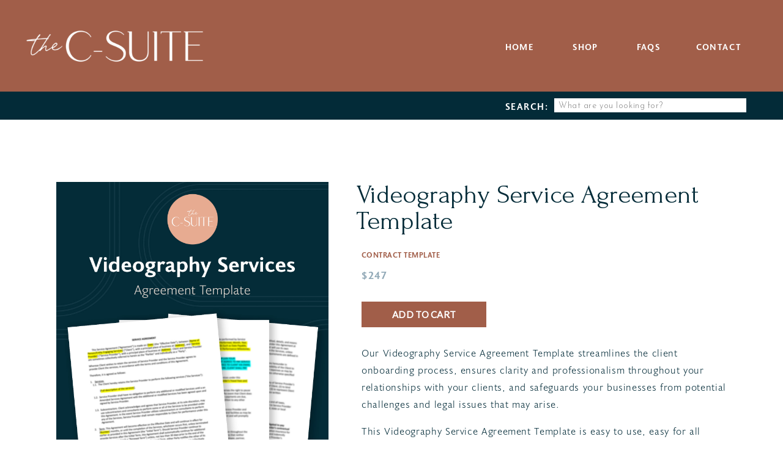

--- FILE ---
content_type: text/html; charset=UTF-8
request_url: https://csuitecontracts.com/videography-template/
body_size: 15957
content:
<!DOCTYPE html>
<html lang="en-US" class="d">
<head>
<link rel="stylesheet" type="text/css" href="//lib.showit.co/engine/2.2.6/showit.css" />
<title>Videography Service Agreement Template | The C-Suite</title>
<meta name='robots' content='max-image-preview:large' />

            <script data-no-defer="1" data-ezscrex="false" data-cfasync="false" data-pagespeed-no-defer data-cookieconsent="ignore">
                var ctPublicFunctions = {"_ajax_nonce":"529e227baf","_rest_nonce":"43450eedc9","_ajax_url":"\/wp-admin\/admin-ajax.php","_rest_url":"https:\/\/csuitecontracts.com\/wp-json\/","data__cookies_type":"none","data__ajax_type":"admin_ajax","data__bot_detector_enabled":"0","data__frontend_data_log_enabled":1,"cookiePrefix":"","wprocket_detected":false,"host_url":"csuitecontracts.com","text__ee_click_to_select":"Click to select the whole data","text__ee_original_email":"The complete one is","text__ee_got_it":"Got it","text__ee_blocked":"Blocked","text__ee_cannot_connect":"Cannot connect","text__ee_cannot_decode":"Can not decode email. Unknown reason","text__ee_email_decoder":"CleanTalk email decoder","text__ee_wait_for_decoding":"The magic is on the way!","text__ee_decoding_process":"Please wait a few seconds while we decode the contact data."}
            </script>
        
            <script data-no-defer="1" data-ezscrex="false" data-cfasync="false" data-pagespeed-no-defer data-cookieconsent="ignore">
                var ctPublic = {"_ajax_nonce":"529e227baf","settings__forms__check_internal":"0","settings__forms__check_external":"0","settings__forms__force_protection":0,"settings__forms__search_test":"1","settings__data__bot_detector_enabled":"0","settings__sfw__anti_crawler":0,"blog_home":"https:\/\/csuitecontracts.com\/","pixel__setting":"3","pixel__enabled":false,"pixel__url":"https:\/\/moderate11-v4.cleantalk.org\/pixel\/ae8acf9ad541f2a5d8e9891321fe1a97.gif","data__email_check_before_post":"1","data__email_check_exist_post":1,"data__cookies_type":"none","data__key_is_ok":true,"data__visible_fields_required":true,"wl_brandname":"Anti-Spam by CleanTalk","wl_brandname_short":"CleanTalk","ct_checkjs_key":1933474713,"emailEncoderPassKey":"aab53259b55a46f07e5cff6d51aacbbb","bot_detector_forms_excluded":"W10=","advancedCacheExists":false,"varnishCacheExists":false,"wc_ajax_add_to_cart":false}
            </script>
        <link rel="alternate" type="application/rss+xml" title="The C-Suite &raquo; Feed" href="https://csuitecontracts.com/feed/" />
<link rel="alternate" type="application/rss+xml" title="The C-Suite &raquo; Comments Feed" href="https://csuitecontracts.com/comments/feed/" />
<link rel="alternate" type="application/rss+xml" title="The C-Suite &raquo; Videography Service Agreement Template Comments Feed" href="https://csuitecontracts.com/videography-template/feed/" />
<script type="text/javascript">
/* <![CDATA[ */
window._wpemojiSettings = {"baseUrl":"https:\/\/s.w.org\/images\/core\/emoji\/16.0.1\/72x72\/","ext":".png","svgUrl":"https:\/\/s.w.org\/images\/core\/emoji\/16.0.1\/svg\/","svgExt":".svg","source":{"concatemoji":"https:\/\/csuitecontracts.com\/wp-includes\/js\/wp-emoji-release.min.js?ver=6.8.3"}};
/*! This file is auto-generated */
!function(s,n){var o,i,e;function c(e){try{var t={supportTests:e,timestamp:(new Date).valueOf()};sessionStorage.setItem(o,JSON.stringify(t))}catch(e){}}function p(e,t,n){e.clearRect(0,0,e.canvas.width,e.canvas.height),e.fillText(t,0,0);var t=new Uint32Array(e.getImageData(0,0,e.canvas.width,e.canvas.height).data),a=(e.clearRect(0,0,e.canvas.width,e.canvas.height),e.fillText(n,0,0),new Uint32Array(e.getImageData(0,0,e.canvas.width,e.canvas.height).data));return t.every(function(e,t){return e===a[t]})}function u(e,t){e.clearRect(0,0,e.canvas.width,e.canvas.height),e.fillText(t,0,0);for(var n=e.getImageData(16,16,1,1),a=0;a<n.data.length;a++)if(0!==n.data[a])return!1;return!0}function f(e,t,n,a){switch(t){case"flag":return n(e,"\ud83c\udff3\ufe0f\u200d\u26a7\ufe0f","\ud83c\udff3\ufe0f\u200b\u26a7\ufe0f")?!1:!n(e,"\ud83c\udde8\ud83c\uddf6","\ud83c\udde8\u200b\ud83c\uddf6")&&!n(e,"\ud83c\udff4\udb40\udc67\udb40\udc62\udb40\udc65\udb40\udc6e\udb40\udc67\udb40\udc7f","\ud83c\udff4\u200b\udb40\udc67\u200b\udb40\udc62\u200b\udb40\udc65\u200b\udb40\udc6e\u200b\udb40\udc67\u200b\udb40\udc7f");case"emoji":return!a(e,"\ud83e\udedf")}return!1}function g(e,t,n,a){var r="undefined"!=typeof WorkerGlobalScope&&self instanceof WorkerGlobalScope?new OffscreenCanvas(300,150):s.createElement("canvas"),o=r.getContext("2d",{willReadFrequently:!0}),i=(o.textBaseline="top",o.font="600 32px Arial",{});return e.forEach(function(e){i[e]=t(o,e,n,a)}),i}function t(e){var t=s.createElement("script");t.src=e,t.defer=!0,s.head.appendChild(t)}"undefined"!=typeof Promise&&(o="wpEmojiSettingsSupports",i=["flag","emoji"],n.supports={everything:!0,everythingExceptFlag:!0},e=new Promise(function(e){s.addEventListener("DOMContentLoaded",e,{once:!0})}),new Promise(function(t){var n=function(){try{var e=JSON.parse(sessionStorage.getItem(o));if("object"==typeof e&&"number"==typeof e.timestamp&&(new Date).valueOf()<e.timestamp+604800&&"object"==typeof e.supportTests)return e.supportTests}catch(e){}return null}();if(!n){if("undefined"!=typeof Worker&&"undefined"!=typeof OffscreenCanvas&&"undefined"!=typeof URL&&URL.createObjectURL&&"undefined"!=typeof Blob)try{var e="postMessage("+g.toString()+"("+[JSON.stringify(i),f.toString(),p.toString(),u.toString()].join(",")+"));",a=new Blob([e],{type:"text/javascript"}),r=new Worker(URL.createObjectURL(a),{name:"wpTestEmojiSupports"});return void(r.onmessage=function(e){c(n=e.data),r.terminate(),t(n)})}catch(e){}c(n=g(i,f,p,u))}t(n)}).then(function(e){for(var t in e)n.supports[t]=e[t],n.supports.everything=n.supports.everything&&n.supports[t],"flag"!==t&&(n.supports.everythingExceptFlag=n.supports.everythingExceptFlag&&n.supports[t]);n.supports.everythingExceptFlag=n.supports.everythingExceptFlag&&!n.supports.flag,n.DOMReady=!1,n.readyCallback=function(){n.DOMReady=!0}}).then(function(){return e}).then(function(){var e;n.supports.everything||(n.readyCallback(),(e=n.source||{}).concatemoji?t(e.concatemoji):e.wpemoji&&e.twemoji&&(t(e.twemoji),t(e.wpemoji)))}))}((window,document),window._wpemojiSettings);
/* ]]> */
</script>
<style id='wp-emoji-styles-inline-css' type='text/css'>

	img.wp-smiley, img.emoji {
		display: inline !important;
		border: none !important;
		box-shadow: none !important;
		height: 1em !important;
		width: 1em !important;
		margin: 0 0.07em !important;
		vertical-align: -0.1em !important;
		background: none !important;
		padding: 0 !important;
	}
</style>
<link rel='stylesheet' id='wp-block-library-css' href='https://csuitecontracts.com/wp-includes/css/dist/block-library/style.min.css?ver=6.8.3' type='text/css' media='all' />
<style id='classic-theme-styles-inline-css' type='text/css'>
/*! This file is auto-generated */
.wp-block-button__link{color:#fff;background-color:#32373c;border-radius:9999px;box-shadow:none;text-decoration:none;padding:calc(.667em + 2px) calc(1.333em + 2px);font-size:1.125em}.wp-block-file__button{background:#32373c;color:#fff;text-decoration:none}
</style>
<style id='global-styles-inline-css' type='text/css'>
:root{--wp--preset--aspect-ratio--square: 1;--wp--preset--aspect-ratio--4-3: 4/3;--wp--preset--aspect-ratio--3-4: 3/4;--wp--preset--aspect-ratio--3-2: 3/2;--wp--preset--aspect-ratio--2-3: 2/3;--wp--preset--aspect-ratio--16-9: 16/9;--wp--preset--aspect-ratio--9-16: 9/16;--wp--preset--color--black: #000000;--wp--preset--color--cyan-bluish-gray: #abb8c3;--wp--preset--color--white: #ffffff;--wp--preset--color--pale-pink: #f78da7;--wp--preset--color--vivid-red: #cf2e2e;--wp--preset--color--luminous-vivid-orange: #ff6900;--wp--preset--color--luminous-vivid-amber: #fcb900;--wp--preset--color--light-green-cyan: #7bdcb5;--wp--preset--color--vivid-green-cyan: #00d084;--wp--preset--color--pale-cyan-blue: #8ed1fc;--wp--preset--color--vivid-cyan-blue: #0693e3;--wp--preset--color--vivid-purple: #9b51e0;--wp--preset--gradient--vivid-cyan-blue-to-vivid-purple: linear-gradient(135deg,rgba(6,147,227,1) 0%,rgb(155,81,224) 100%);--wp--preset--gradient--light-green-cyan-to-vivid-green-cyan: linear-gradient(135deg,rgb(122,220,180) 0%,rgb(0,208,130) 100%);--wp--preset--gradient--luminous-vivid-amber-to-luminous-vivid-orange: linear-gradient(135deg,rgba(252,185,0,1) 0%,rgba(255,105,0,1) 100%);--wp--preset--gradient--luminous-vivid-orange-to-vivid-red: linear-gradient(135deg,rgba(255,105,0,1) 0%,rgb(207,46,46) 100%);--wp--preset--gradient--very-light-gray-to-cyan-bluish-gray: linear-gradient(135deg,rgb(238,238,238) 0%,rgb(169,184,195) 100%);--wp--preset--gradient--cool-to-warm-spectrum: linear-gradient(135deg,rgb(74,234,220) 0%,rgb(151,120,209) 20%,rgb(207,42,186) 40%,rgb(238,44,130) 60%,rgb(251,105,98) 80%,rgb(254,248,76) 100%);--wp--preset--gradient--blush-light-purple: linear-gradient(135deg,rgb(255,206,236) 0%,rgb(152,150,240) 100%);--wp--preset--gradient--blush-bordeaux: linear-gradient(135deg,rgb(254,205,165) 0%,rgb(254,45,45) 50%,rgb(107,0,62) 100%);--wp--preset--gradient--luminous-dusk: linear-gradient(135deg,rgb(255,203,112) 0%,rgb(199,81,192) 50%,rgb(65,88,208) 100%);--wp--preset--gradient--pale-ocean: linear-gradient(135deg,rgb(255,245,203) 0%,rgb(182,227,212) 50%,rgb(51,167,181) 100%);--wp--preset--gradient--electric-grass: linear-gradient(135deg,rgb(202,248,128) 0%,rgb(113,206,126) 100%);--wp--preset--gradient--midnight: linear-gradient(135deg,rgb(2,3,129) 0%,rgb(40,116,252) 100%);--wp--preset--font-size--small: 13px;--wp--preset--font-size--medium: 20px;--wp--preset--font-size--large: 36px;--wp--preset--font-size--x-large: 42px;--wp--preset--spacing--20: 0.44rem;--wp--preset--spacing--30: 0.67rem;--wp--preset--spacing--40: 1rem;--wp--preset--spacing--50: 1.5rem;--wp--preset--spacing--60: 2.25rem;--wp--preset--spacing--70: 3.38rem;--wp--preset--spacing--80: 5.06rem;--wp--preset--shadow--natural: 6px 6px 9px rgba(0, 0, 0, 0.2);--wp--preset--shadow--deep: 12px 12px 50px rgba(0, 0, 0, 0.4);--wp--preset--shadow--sharp: 6px 6px 0px rgba(0, 0, 0, 0.2);--wp--preset--shadow--outlined: 6px 6px 0px -3px rgba(255, 255, 255, 1), 6px 6px rgba(0, 0, 0, 1);--wp--preset--shadow--crisp: 6px 6px 0px rgba(0, 0, 0, 1);}:where(.is-layout-flex){gap: 0.5em;}:where(.is-layout-grid){gap: 0.5em;}body .is-layout-flex{display: flex;}.is-layout-flex{flex-wrap: wrap;align-items: center;}.is-layout-flex > :is(*, div){margin: 0;}body .is-layout-grid{display: grid;}.is-layout-grid > :is(*, div){margin: 0;}:where(.wp-block-columns.is-layout-flex){gap: 2em;}:where(.wp-block-columns.is-layout-grid){gap: 2em;}:where(.wp-block-post-template.is-layout-flex){gap: 1.25em;}:where(.wp-block-post-template.is-layout-grid){gap: 1.25em;}.has-black-color{color: var(--wp--preset--color--black) !important;}.has-cyan-bluish-gray-color{color: var(--wp--preset--color--cyan-bluish-gray) !important;}.has-white-color{color: var(--wp--preset--color--white) !important;}.has-pale-pink-color{color: var(--wp--preset--color--pale-pink) !important;}.has-vivid-red-color{color: var(--wp--preset--color--vivid-red) !important;}.has-luminous-vivid-orange-color{color: var(--wp--preset--color--luminous-vivid-orange) !important;}.has-luminous-vivid-amber-color{color: var(--wp--preset--color--luminous-vivid-amber) !important;}.has-light-green-cyan-color{color: var(--wp--preset--color--light-green-cyan) !important;}.has-vivid-green-cyan-color{color: var(--wp--preset--color--vivid-green-cyan) !important;}.has-pale-cyan-blue-color{color: var(--wp--preset--color--pale-cyan-blue) !important;}.has-vivid-cyan-blue-color{color: var(--wp--preset--color--vivid-cyan-blue) !important;}.has-vivid-purple-color{color: var(--wp--preset--color--vivid-purple) !important;}.has-black-background-color{background-color: var(--wp--preset--color--black) !important;}.has-cyan-bluish-gray-background-color{background-color: var(--wp--preset--color--cyan-bluish-gray) !important;}.has-white-background-color{background-color: var(--wp--preset--color--white) !important;}.has-pale-pink-background-color{background-color: var(--wp--preset--color--pale-pink) !important;}.has-vivid-red-background-color{background-color: var(--wp--preset--color--vivid-red) !important;}.has-luminous-vivid-orange-background-color{background-color: var(--wp--preset--color--luminous-vivid-orange) !important;}.has-luminous-vivid-amber-background-color{background-color: var(--wp--preset--color--luminous-vivid-amber) !important;}.has-light-green-cyan-background-color{background-color: var(--wp--preset--color--light-green-cyan) !important;}.has-vivid-green-cyan-background-color{background-color: var(--wp--preset--color--vivid-green-cyan) !important;}.has-pale-cyan-blue-background-color{background-color: var(--wp--preset--color--pale-cyan-blue) !important;}.has-vivid-cyan-blue-background-color{background-color: var(--wp--preset--color--vivid-cyan-blue) !important;}.has-vivid-purple-background-color{background-color: var(--wp--preset--color--vivid-purple) !important;}.has-black-border-color{border-color: var(--wp--preset--color--black) !important;}.has-cyan-bluish-gray-border-color{border-color: var(--wp--preset--color--cyan-bluish-gray) !important;}.has-white-border-color{border-color: var(--wp--preset--color--white) !important;}.has-pale-pink-border-color{border-color: var(--wp--preset--color--pale-pink) !important;}.has-vivid-red-border-color{border-color: var(--wp--preset--color--vivid-red) !important;}.has-luminous-vivid-orange-border-color{border-color: var(--wp--preset--color--luminous-vivid-orange) !important;}.has-luminous-vivid-amber-border-color{border-color: var(--wp--preset--color--luminous-vivid-amber) !important;}.has-light-green-cyan-border-color{border-color: var(--wp--preset--color--light-green-cyan) !important;}.has-vivid-green-cyan-border-color{border-color: var(--wp--preset--color--vivid-green-cyan) !important;}.has-pale-cyan-blue-border-color{border-color: var(--wp--preset--color--pale-cyan-blue) !important;}.has-vivid-cyan-blue-border-color{border-color: var(--wp--preset--color--vivid-cyan-blue) !important;}.has-vivid-purple-border-color{border-color: var(--wp--preset--color--vivid-purple) !important;}.has-vivid-cyan-blue-to-vivid-purple-gradient-background{background: var(--wp--preset--gradient--vivid-cyan-blue-to-vivid-purple) !important;}.has-light-green-cyan-to-vivid-green-cyan-gradient-background{background: var(--wp--preset--gradient--light-green-cyan-to-vivid-green-cyan) !important;}.has-luminous-vivid-amber-to-luminous-vivid-orange-gradient-background{background: var(--wp--preset--gradient--luminous-vivid-amber-to-luminous-vivid-orange) !important;}.has-luminous-vivid-orange-to-vivid-red-gradient-background{background: var(--wp--preset--gradient--luminous-vivid-orange-to-vivid-red) !important;}.has-very-light-gray-to-cyan-bluish-gray-gradient-background{background: var(--wp--preset--gradient--very-light-gray-to-cyan-bluish-gray) !important;}.has-cool-to-warm-spectrum-gradient-background{background: var(--wp--preset--gradient--cool-to-warm-spectrum) !important;}.has-blush-light-purple-gradient-background{background: var(--wp--preset--gradient--blush-light-purple) !important;}.has-blush-bordeaux-gradient-background{background: var(--wp--preset--gradient--blush-bordeaux) !important;}.has-luminous-dusk-gradient-background{background: var(--wp--preset--gradient--luminous-dusk) !important;}.has-pale-ocean-gradient-background{background: var(--wp--preset--gradient--pale-ocean) !important;}.has-electric-grass-gradient-background{background: var(--wp--preset--gradient--electric-grass) !important;}.has-midnight-gradient-background{background: var(--wp--preset--gradient--midnight) !important;}.has-small-font-size{font-size: var(--wp--preset--font-size--small) !important;}.has-medium-font-size{font-size: var(--wp--preset--font-size--medium) !important;}.has-large-font-size{font-size: var(--wp--preset--font-size--large) !important;}.has-x-large-font-size{font-size: var(--wp--preset--font-size--x-large) !important;}
:where(.wp-block-post-template.is-layout-flex){gap: 1.25em;}:where(.wp-block-post-template.is-layout-grid){gap: 1.25em;}
:where(.wp-block-columns.is-layout-flex){gap: 2em;}:where(.wp-block-columns.is-layout-grid){gap: 2em;}
:root :where(.wp-block-pullquote){font-size: 1.5em;line-height: 1.6;}
</style>
<link rel='stylesheet' id='cleantalk-public-css-css' href='https://csuitecontracts.com/wp-content/plugins/cleantalk-spam-protect/css/cleantalk-public.min.css?ver=6.67_1762443951' type='text/css' media='all' />
<link rel='stylesheet' id='cleantalk-email-decoder-css-css' href='https://csuitecontracts.com/wp-content/plugins/cleantalk-spam-protect/css/cleantalk-email-decoder.min.css?ver=6.67_1762443951' type='text/css' media='all' />
<script type="text/javascript" src="https://csuitecontracts.com/wp-content/plugins/cleantalk-spam-protect/js/apbct-public-bundle_gathering.min.js?ver=6.67_1762443952" id="apbct-public-bundle_gathering.min-js-js"></script>
<script type="text/javascript" src="https://csuitecontracts.com/wp-includes/js/jquery/jquery.min.js?ver=3.7.1" id="jquery-core-js"></script>
<script type="text/javascript" src="https://csuitecontracts.com/wp-includes/js/jquery/jquery-migrate.min.js?ver=3.4.1" id="jquery-migrate-js"></script>
<script type="text/javascript" src="https://csuitecontracts.com/wp-content/plugins/showit/public/js/showit.js?ver=1765944564" id="si-script-js"></script>
<link rel="https://api.w.org/" href="https://csuitecontracts.com/wp-json/" /><link rel="alternate" title="JSON" type="application/json" href="https://csuitecontracts.com/wp-json/wp/v2/posts/164" /><link rel="EditURI" type="application/rsd+xml" title="RSD" href="https://csuitecontracts.com/xmlrpc.php?rsd" />
<link rel="canonical" href="https://csuitecontracts.com/videography-template/" />
<link rel='shortlink' href='https://csuitecontracts.com/?p=164' />
<link rel="alternate" title="oEmbed (JSON)" type="application/json+oembed" href="https://csuitecontracts.com/wp-json/oembed/1.0/embed?url=https%3A%2F%2Fcsuitecontracts.com%2Fvideography-template%2F" />
<link rel="alternate" title="oEmbed (XML)" type="text/xml+oembed" href="https://csuitecontracts.com/wp-json/oembed/1.0/embed?url=https%3A%2F%2Fcsuitecontracts.com%2Fvideography-template%2F&#038;format=xml" />

<meta charset="UTF-8" />
<meta name="viewport" content="width=device-width, initial-scale=1" />
<link rel="icon" type="image/png" href="//static.showit.co/200/BuIGEgl3RTe6DRlgX0JUDQ/187190/favicon.png" />
<link rel="preconnect" href="https://static.showit.co" />

<link rel="stylesheet" href="https://use.typekit.net/kyq0pcy.css">
<link rel="preconnect" href="https://fonts.googleapis.com">
<link rel="preconnect" href="https://fonts.gstatic.com" crossorigin>
<link href="https://fonts.googleapis.com/css?family=Josefin+Sans:700|Josefin+Sans:300|Forum:regular" rel="stylesheet" type="text/css"/>
<style>
@font-face{font-family:Spanish Signature;src:url('//static.showit.co/file/0R5Kuf0KTGWEmc9RqrwBzQ/shared/spanishsignature-regular.woff');}
</style>
<script id="init_data" type="application/json">
{"mobile":{"w":320},"desktop":{"w":1200,"defaultTrIn":{"type":"fade"},"defaultTrOut":{"type":"fade"},"bgFillType":"color","bgColor":"#000000:0"},"sid":"asbbbycrtgych9x6dvrxea","break":768,"assetURL":"//static.showit.co","contactFormId":"187190/321180","cfAction":"aHR0cHM6Ly9jbGllbnRzZXJ2aWNlLnNob3dpdC5jby9jb250YWN0Zm9ybQ==","sgAction":"aHR0cHM6Ly9jbGllbnRzZXJ2aWNlLnNob3dpdC5jby9zb2NpYWxncmlk","blockData":[{"slug":"header","visible":"a","states":[{"d":{"bgMediaType":"none"},"m":{"bgMediaType":"none"},"slug":"view-1"},{"d":{"bgMediaType":"none"},"m":{"bgMediaType":"none"},"slug":"view-2"}],"d":{"h":195,"w":1200,"locking":{"scrollOffset":1},"stateTrIn":{"type":"none"},"bgFillType":"color","bgColor":"colors-4","bgMediaType":"none"},"m":{"h":160,"w":320,"locking":{"scrollOffset":1},"bgFillType":"color","bgColor":"colors-4","bgMediaType":"none"},"stateTrans":[{},{}]},{"slug":"hide-dropdown-on-scroll","visible":"d","states":[],"d":{"h":1,"w":1200,"bgFillType":"color","bgColor":"colors-1","bgMediaType":"none"},"m":{"h":1,"w":320,"bgFillType":"color","bgColor":"colors-1","bgMediaType":"none"}},{"slug":"post-title","visible":"a","states":[],"d":{"h":150,"w":1200,"locking":{"offset":100},"nature":"dH","bgFillType":"color","bgColor":"#FFFFFF","bgMediaType":"none"},"m":{"h":93,"w":320,"nature":"dH","bgFillType":"color","bgColor":"#FFFFFF","bgMediaType":"none"}},{"slug":"post-body","visible":"a","states":[],"d":{"h":450,"w":1200,"nature":"dH","bgFillType":"color","bgColor":"#FFFFFF","bgMediaType":"none"},"m":{"h":500,"w":320,"nature":"dH","bgFillType":"color","bgColor":"#FFFFFF","bgMediaType":"none"}},{"slug":"disclaimer","visible":"a","states":[],"d":{"h":205,"w":1200,"bgFillType":"color","bgColor":"colors-7","bgMediaType":"none"},"m":{"h":255,"w":320,"bgFillType":"color","bgColor":"colors-7","bgMediaType":"none"}},{"slug":"footer","visible":"a","states":[],"d":{"h":696,"w":1200,"bgFillType":"color","bgColor":"colors-3","bgMediaType":"none"},"m":{"h":913,"w":320,"bgFillType":"color","bgColor":"colors-3","bgMediaType":"none"}},{"slug":"mobile-navigation","visible":"m","states":[{"d":{"bgMediaType":"none"},"m":{"bgMediaType":"none"},"slug":"view-1"},{"d":{"bgMediaType":"none"},"m":{"bgMediaType":"none"},"slug":"view-2"}],"d":{"h":200,"w":1200,"bgFillType":"color","bgColor":"colors-7","bgMediaType":"none"},"m":{"h":587,"w":320,"locking":{"side":"t"},"nature":"wH","bgFillType":"color","bgColor":"colors-6:95","bgMediaType":"none"},"stateTrans":[{},{}]}],"elementData":[{"type":"simple","visible":"a","id":"header_view-1_0","blockId":"header","m":{"x":0,"y":115,"w":320,"h":46,"a":0},"d":{"x":-4,"y":150,"w":1209,"h":45,"a":0,"lockH":"s"}},{"type":"simple","visible":"a","id":"header_view-1_1","blockId":"header","m":{"x":94,"y":124,"w":212,"h":28,"a":0},"d":{"x":866,"y":161,"w":314,"h":23,"a":0}},{"type":"text","visible":"a","id":"header_view-1_2","blockId":"header","m":{"x":16,"y":127,"w":73,"h":19,"a":0},"d":{"x":771,"y":161,"w":85,"h":22,"a":0}},{"type":"text","visible":"d","id":"header_view-1_3","blockId":"header","m":{"x":132,"y":21,"w":57,"h":19,"a":0},"d":{"x":1090,"y":64,"w":90,"h":22,"a":0}},{"type":"text","visible":"d","id":"header_view-1_4","blockId":"header","m":{"x":132,"y":21,"w":57,"h":19,"a":0},"d":{"x":992,"y":64,"w":56,"h":22,"a":0}},{"type":"text","visible":"d","id":"header_view-1_5","blockId":"header","m":{"x":132,"y":21,"w":57,"h":19,"a":0},"d":{"x":884,"y":64,"w":66,"h":22,"a":0}},{"type":"text","visible":"d","id":"header_view-1_6","blockId":"header","m":{"x":132,"y":21,"w":57,"h":19,"a":0},"d":{"x":776,"y":64,"w":66,"h":22,"a":0}},{"type":"text","visible":"a","id":"header_view-1_7","blockId":"header","m":{"x":99,"y":129,"w":204,"h":19,"a":0},"d":{"x":873,"y":165,"w":307,"h":17,"a":0}},{"type":"simple","visible":"a","id":"header_view-2_0","blockId":"header","m":{"x":0,"y":115,"w":320,"h":46,"a":0},"d":{"x":-4,"y":150,"w":1209,"h":45,"a":0,"lockH":"s"}},{"type":"simple","visible":"a","id":"header_view-2_1","blockId":"header","m":{"x":94,"y":124,"w":212,"h":28,"a":0},"d":{"x":866,"y":161,"w":314,"h":23,"a":0}},{"type":"text","visible":"a","id":"header_view-2_2","blockId":"header","m":{"x":99,"y":129,"w":204,"h":19,"a":0},"d":{"x":873,"y":162,"w":307,"h":17,"a":0}},{"type":"text","visible":"a","id":"header_view-2_3","blockId":"header","m":{"x":16,"y":127,"w":73,"h":19,"a":0},"d":{"x":771,"y":161,"w":85,"h":22,"a":0}},{"type":"text","visible":"d","id":"header_view-2_4","blockId":"header","m":{"x":132,"y":21,"w":57,"h":19,"a":0},"d":{"x":1090,"y":64,"w":90,"h":22,"a":0}},{"type":"text","visible":"d","id":"header_view-2_5","blockId":"header","m":{"x":132,"y":21,"w":57,"h":19,"a":0},"d":{"x":992,"y":64,"w":56,"h":22,"a":0}},{"type":"simple","visible":"d","id":"header_view-2_6","blockId":"header","m":{"x":48,"y":24,"w":224,"h":112,"a":0},"d":{"x":840,"y":93,"w":154,"h":97,"a":0}},{"type":"text","visible":"d","id":"header_view-2_7","blockId":"header","m":{"x":132,"y":21,"w":57,"h":19,"a":0},"d":{"x":841,"y":158,"w":152,"h":22,"a":0}},{"type":"text","visible":"d","id":"header_view-2_8","blockId":"header","m":{"x":132,"y":21,"w":57,"h":19,"a":0},"d":{"x":841,"y":132,"w":152,"h":22,"a":0}},{"type":"text","visible":"d","id":"header_view-2_9","blockId":"header","m":{"x":132,"y":21,"w":57,"h":19,"a":0},"d":{"x":841,"y":106,"w":152,"h":22,"a":0}},{"type":"text","visible":"d","id":"header_view-2_10","blockId":"header","m":{"x":132,"y":21,"w":57,"h":19,"a":0},"d":{"x":884,"y":64,"w":66,"h":22,"a":0}},{"type":"text","visible":"d","id":"header_view-2_11","blockId":"header","m":{"x":132,"y":21,"w":57,"h":19,"a":0},"d":{"x":776,"y":64,"w":66,"h":22,"a":0}},{"type":"graphic","visible":"a","id":"header_1","blockId":"header","m":{"x":44,"y":40,"w":247,"h":46,"a":0},"d":{"x":0,"y":48,"w":295,"h":55,"a":0},"c":{"key":"GpmqlyzRRPqrPQ3tVVMEhQ/shared/logo.png","aspect_ratio":5.39568}},{"type":"icon","visible":"m","id":"header_2","blockId":"header","m":{"x":-1,"y":44,"w":37,"h":37,"a":0},"d":{"x":1161,"y":37,"w":35,"h":35,"a":0}},{"type":"text","visible":"a","id":"post-title_0","blockId":"post-title","m":{"x":9,"y":32,"w":302,"h":61,"a":0},"d":{"x":543,"y":102,"w":605,"h":48,"a":0}},{"type":"graphic","visible":"a","id":"post-title_1","blockId":"post-title","m":{"x":48,"y":113,"w":224,"h":224,"a":0},"d":{"x":52,"y":102,"w":445,"h":445,"a":0},"c":{"key":"JX6-EwZfRmWuyWvXwgWgYQ/187190/editable_template_2.png","aspect_ratio":1}},{"type":"text","visible":"a","id":"post-body_0","blockId":"post-body","m":{"x":25,"y":333,"w":271,"h":402,"a":0},"d":{"x":551,"y":90,"w":598,"h":360,"a":0}},{"type":"text","visible":"a","id":"post-body_1","blockId":"post-body","m":{"x":26,"y":269,"w":268,"h":19,"a":0},"d":{"x":551,"y":23,"w":308,"h":17,"a":0}},{"type":"text","visible":"a","id":"post-body_2","blockId":"post-body","m":{"x":32,"y":298,"w":268,"h":19,"a":0},"d":{"x":551,"y":52,"w":308,"h":22,"a":0}},{"type":"text","visible":"a","id":"disclaimer_0","blockId":"disclaimer","m":{"x":25,"y":22,"w":271,"h":197,"a":0},"d":{"x":551,"y":29,"w":598,"h":107,"a":0}},{"type":"social","visible":"a","id":"footer_0","blockId":"footer","m":{"x":10,"y":77,"w":300,"h":300,"a":0},"d":{"x":0,"y":109,"w":1200,"h":200,"a":0,"lockH":"s"}},{"type":"text","visible":"a","id":"footer_1","blockId":"footer","m":{"x":49,"y":399,"w":222,"h":19,"a":0},"d":{"x":301,"y":339,"w":599,"h":22,"a":0}},{"type":"graphic","visible":"a","id":"footer_2","blockId":"footer","m":{"x":22,"y":520,"w":277,"h":51,"a":0},"d":{"x":425,"y":479,"w":350,"h":65,"a":0},"c":{"key":"GpmqlyzRRPqrPQ3tVVMEhQ/shared/logo.png","aspect_ratio":5.39568}},{"type":"text","visible":"a","id":"footer_3","blockId":"footer","m":{"x":8,"y":616,"w":304,"h":182,"a":0},"d":{"x":-2,"y":579,"w":1200,"h":58,"a":0}},{"type":"text","visible":"a","id":"footer_4","blockId":"footer","m":{"x":98,"y":19,"w":138,"h":58,"a":0},"d":{"x":465,"y":34,"w":270,"h":104,"a":0}},{"type":"text","visible":"a","id":"footer_5","blockId":"footer","m":{"x":11,"y":842,"w":298,"h":66,"a":0},"d":{"x":156,"y":665,"w":889,"h":27,"a":0}},{"type":"text","visible":"a","id":"footer_6","blockId":"footer","m":{"x":17,"y":468,"w":287,"h":23,"a":0},"d":{"x":272,"y":423,"w":656,"h":23,"a":0}},{"type":"line","visible":"a","id":"footer_7","blockId":"footer","m":{"x":0,"y":446,"w":320,"a":0},"d":{"x":-2,"y":393,"w":1205,"h":1,"a":0,"lockH":"s"}},{"type":"text","visible":"m","id":"mobile-navigation_view-1_0","blockId":"mobile-navigation","m":{"x":124,"y":380,"w":72,"h":19,"a":0},"d":{"x":431,"y":64,"w":66,"h":22,"a":0}},{"type":"text","visible":"m","id":"mobile-navigation_view-1_1","blockId":"mobile-navigation","m":{"x":135,"y":327,"w":51,"h":19,"a":0},"d":{"x":431,"y":64,"w":66,"h":22,"a":0}},{"type":"text","visible":"m","id":"mobile-navigation_view-1_2","blockId":"mobile-navigation","m":{"x":132,"y":273,"w":57,"h":19,"a":0},"d":{"x":431,"y":64,"w":66,"h":22,"a":0}},{"type":"text","visible":"m","id":"mobile-navigation_view-1_3","blockId":"mobile-navigation","m":{"x":132,"y":220,"w":57,"h":19,"a":0},"d":{"x":431,"y":64,"w":66,"h":22,"a":0}},{"type":"text","visible":"m","id":"mobile-navigation_view-2_0","blockId":"mobile-navigation","m":{"x":124,"y":460,"w":72,"h":19,"a":0},"d":{"x":431,"y":64,"w":66,"h":22,"a":0}},{"type":"text","visible":"m","id":"mobile-navigation_view-2_1","blockId":"mobile-navigation","m":{"x":135,"y":407,"w":51,"h":19,"a":0},"d":{"x":431,"y":64,"w":66,"h":22,"a":0}},{"type":"simple","visible":"m","id":"mobile-navigation_view-2_2","blockId":"mobile-navigation","m":{"x":48,"y":304,"w":224,"h":90,"a":0},"d":{"x":360,"y":60,"w":480,"h":80,"a":0}},{"type":"text","visible":"m","id":"mobile-navigation_view-2_3","blockId":"mobile-navigation","m":{"x":132,"y":273,"w":57,"h":19,"a":0},"d":{"x":431,"y":64,"w":66,"h":22,"a":0}},{"type":"text","visible":"m","id":"mobile-navigation_view-2_4","blockId":"mobile-navigation","m":{"x":132,"y":220,"w":57,"h":19,"a":0},"d":{"x":431,"y":64,"w":66,"h":22,"a":0}},{"type":"text","visible":"m","id":"mobile-navigation_view-2_5","blockId":"mobile-navigation","m":{"x":96,"y":319,"w":129,"h":19,"a":0},"d":{"x":431,"y":64,"w":66,"h":22,"a":0}},{"type":"text","visible":"m","id":"mobile-navigation_view-2_6","blockId":"mobile-navigation","m":{"x":96,"y":342,"w":129,"h":19,"a":0},"d":{"x":431,"y":64,"w":66,"h":22,"a":0}},{"type":"text","visible":"m","id":"mobile-navigation_view-2_7","blockId":"mobile-navigation","m":{"x":96,"y":365,"w":129,"h":19,"a":0},"d":{"x":431,"y":64,"w":66,"h":22,"a":0}},{"type":"text","visible":"m","id":"mobile-navigation_1","blockId":"mobile-navigation","m":{"x":13,"y":532,"w":289,"h":22,"a":0,"lockV":"b"},"d":{"x":543,"y":90,"w":113.39999999999999,"h":21,"a":0}},{"type":"line","visible":"m","id":"mobile-navigation_2","blockId":"mobile-navigation","m":{"x":-9,"y":501,"w":339,"h":1,"a":0,"lockV":"b"},"d":{"x":360,"y":99,"w":480,"h":3,"a":0}},{"type":"simple","visible":"m","id":"mobile-navigation_3","blockId":"mobile-navigation","m":{"x":0,"y":0,"w":320,"h":125,"a":0},"d":{"x":488,"y":-110,"w":480,"h":80,"a":0}},{"type":"graphic","visible":"m","id":"mobile-navigation_4","blockId":"mobile-navigation","m":{"x":44,"y":40,"w":247,"h":46,"a":0},"d":{"x":0,"y":48,"w":295,"h":55,"a":0},"c":{"key":"GpmqlyzRRPqrPQ3tVVMEhQ/shared/logo.png","aspect_ratio":5.39568}},{"type":"icon","visible":"m","id":"mobile-navigation_5","blockId":"mobile-navigation","m":{"x":5,"y":8,"w":29,"h":29,"a":0},"d":{"x":1161,"y":37,"w":35,"h":35,"a":0}}]}
</script>
<link
rel="stylesheet"
type="text/css"
href="https://cdnjs.cloudflare.com/ajax/libs/animate.css/3.4.0/animate.min.css"
/>


<script src="//lib.showit.co/engine/2.2.6/showit-lib.min.js"></script>
<script src="//lib.showit.co/engine/2.2.6/showit.min.js"></script>
<script>

function initPage(){

}
</script>

<style id="si-page-css">
html.m {background-color:rgba(0,0,0,0);}
html.d {background-color:rgba(0,0,0,0);}
.d .st-d-title,.d .se-wpt h1 {color:rgba(230,171,147,1);text-transform:uppercase;line-height:1.8;letter-spacing:0.1em;font-size:17px;text-align:center;font-family:'Josefin Sans';font-weight:700;font-style:normal;}
.d .se-wpt h1 {margin-bottom:30px;}
.d .st-d-title.se-rc a {color:rgba(230,171,147,1);}
.d .st-d-title.se-rc a:hover {text-decoration:underline;color:rgba(230,171,147,1);opacity:0.8;}
.m .st-m-title,.m .se-wpt h1 {color:rgba(230,171,147,1);text-transform:uppercase;line-height:1.8;letter-spacing:0.1em;font-size:14px;text-align:center;font-family:'Josefin Sans';font-weight:700;font-style:normal;}
.m .se-wpt h1 {margin-bottom:20px;}
.m .st-m-title.se-rc a {color:rgba(230,171,147,1);}
.m .st-m-title.se-rc a:hover {text-decoration:underline;color:rgba(230,171,147,1);opacity:0.8;}
.d .st-d-heading,.d .se-wpt h2 {color:rgba(3,43,56,1);line-height:1;letter-spacing:0em;font-size:51px;text-align:center;font-family:'Forum';font-weight:400;font-style:normal;}
.d .se-wpt h2 {margin-bottom:24px;}
.d .st-d-heading.se-rc a {color:rgba(3,43,56,1);}
.d .st-d-heading.se-rc a:hover {text-decoration:underline;color:rgba(3,43,56,1);opacity:0.8;}
.m .st-m-heading,.m .se-wpt h2 {color:rgba(3,43,56,1);line-height:1;letter-spacing:0em;font-size:36px;text-align:center;font-family:'Forum';font-weight:400;font-style:normal;}
.m .se-wpt h2 {margin-bottom:20px;}
.m .st-m-heading.se-rc a {color:rgba(3,43,56,1);}
.m .st-m-heading.se-rc a:hover {text-decoration:underline;color:rgba(3,43,56,1);opacity:0.8;}
.d .st-d-subheading,.d .se-wpt h3 {color:rgba(144,168,182,1);line-height:2.2;letter-spacing:0em;font-size:35px;text-align:center;font-family:'Spanish Signature';font-weight:400;font-style:normal;}
.d .se-wpt h3 {margin-bottom:18px;}
.d .st-d-subheading.se-rc a {color:rgba(144,168,182,1);}
.d .st-d-subheading.se-rc a:hover {text-decoration:underline;color:rgba(144,168,182,1);opacity:0.8;}
.m .st-m-subheading,.m .se-wpt h3 {color:rgba(144,168,182,1);line-height:2.3;letter-spacing:0em;font-size:18px;text-align:center;font-family:'Spanish Signature';font-weight:400;font-style:normal;}
.m .se-wpt h3 {margin-bottom:18px;}
.m .st-m-subheading.se-rc a {color:rgba(144,168,182,1);}
.m .st-m-subheading.se-rc a:hover {text-decoration:underline;color:rgba(144,168,182,1);opacity:0.8;}
.d .st-d-paragraph {color:rgba(3,43,56,1);line-height:1.8;letter-spacing:0.04em;font-size:16px;text-align:center;font-family:'Josefin Sans';font-weight:300;font-style:normal;}
.d .se-wpt p {margin-bottom:16px;}
.d .st-d-paragraph.se-rc a {color:rgba(3,43,56,1);}
.d .st-d-paragraph.se-rc a:hover {text-decoration:underline;color:rgba(3,43,56,1);opacity:0.8;}
.m .st-m-paragraph {color:rgba(3,43,56,1);line-height:1.8;letter-spacing:0.04em;font-size:14px;text-align:center;font-family:'Josefin Sans';font-weight:300;font-style:normal;}
.m .se-wpt p {margin-bottom:16px;}
.m .st-m-paragraph.se-rc a {color:rgba(3,43,56,1);}
.m .st-m-paragraph.se-rc a:hover {text-decoration:underline;color:rgba(3,43,56,1);opacity:0.8;}
.sib-header {z-index:5;}
.m .sib-header {height:160px;}
.d .sib-header {height:195px;}
.m .sib-header .ss-bg {background-color:rgba(161,94,73,1);}
.d .sib-header .ss-bg {background-color:rgba(161,94,73,1);}
.m .sib-header .sis-header_view-1 {}
.d .sib-header .sis-header_view-1 {}
.d .sie-header_view-1_0 {left:-4px;top:150px;width:1209px;height:45px;}
.m .sie-header_view-1_0 {left:0px;top:115px;width:320px;height:46px;}
.d .sie-header_view-1_0 .se-simple:hover {}
.m .sie-header_view-1_0 .se-simple:hover {}
.d .sie-header_view-1_0 .se-simple {background-color:rgba(3,43,56,1);}
.m .sie-header_view-1_0 .se-simple {background-color:rgba(3,43,56,1);}
.d .sie-header_view-1_1 {left:866px;top:161px;width:314px;height:23px;}
.m .sie-header_view-1_1 {left:94px;top:124px;width:212px;height:28px;}
.d .sie-header_view-1_1 .se-simple:hover {}
.m .sie-header_view-1_1 .se-simple:hover {}
.d .sie-header_view-1_1 .se-simple {background-color:rgba(255,255,255,1);}
.m .sie-header_view-1_1 .se-simple {background-color:rgba(255,255,255,1);}
.d .sie-header_view-1_2 {left:771px;top:161px;width:85px;height:22px;}
.m .sie-header_view-1_2 {left:16px;top:127px;width:73px;height:19px;}
.d .sie-header_view-1_2-text {color:rgba(255,255,255,1);font-size:15px;text-align:right;}
.m .sie-header_view-1_2-text {color:rgba(255,255,255,1);text-align:right;}
.d .sie-header_view-1_3:hover {opacity:1;transition-duration:0.5s;transition-property:opacity;}
.m .sie-header_view-1_3:hover {opacity:1;transition-duration:0.5s;transition-property:opacity;}
.d .sie-header_view-1_3 {left:1090px;top:64px;width:90px;height:22px;transition-duration:0.5s;transition-property:opacity;}
.m .sie-header_view-1_3 {left:132px;top:21px;width:57px;height:19px;display:none;transition-duration:0.5s;transition-property:opacity;}
.d .sie-header_view-1_3-text:hover {color:rgba(230,171,147,1);}
.m .sie-header_view-1_3-text:hover {color:rgba(230,171,147,1);}
.d .sie-header_view-1_3-text {color:rgba(255,255,255,1);font-size:14px;transition-duration:0.5s;transition-property:color;}
.m .sie-header_view-1_3-text {transition-duration:0.5s;transition-property:color;}
.d .sie-header_view-1_4:hover {opacity:1;transition-duration:0.5s;transition-property:opacity;}
.m .sie-header_view-1_4:hover {opacity:1;transition-duration:0.5s;transition-property:opacity;}
.d .sie-header_view-1_4 {left:992px;top:64px;width:56px;height:22px;transition-duration:0.5s;transition-property:opacity;}
.m .sie-header_view-1_4 {left:132px;top:21px;width:57px;height:19px;display:none;transition-duration:0.5s;transition-property:opacity;}
.d .sie-header_view-1_4-text:hover {color:rgba(230,171,147,1);}
.m .sie-header_view-1_4-text:hover {color:rgba(230,171,147,1);}
.d .sie-header_view-1_4-text {color:rgba(255,255,255,1);font-size:14px;transition-duration:0.5s;transition-property:color;}
.m .sie-header_view-1_4-text {transition-duration:0.5s;transition-property:color;}
.d .sie-header_view-1_5:hover {opacity:1;transition-duration:0.5s;transition-property:opacity;}
.m .sie-header_view-1_5:hover {opacity:1;transition-duration:0.5s;transition-property:opacity;}
.d .sie-header_view-1_5 {left:884px;top:64px;width:66px;height:22px;transition-duration:0.5s;transition-property:opacity;}
.m .sie-header_view-1_5 {left:132px;top:21px;width:57px;height:19px;display:none;transition-duration:0.5s;transition-property:opacity;}
.d .sie-header_view-1_5-text:hover {color:rgba(230,171,147,1);}
.m .sie-header_view-1_5-text:hover {color:rgba(230,171,147,1);}
.d .sie-header_view-1_5-text {color:rgba(255,255,255,1);font-size:14px;transition-duration:0.5s;transition-property:color;}
.m .sie-header_view-1_5-text {transition-duration:0.5s;transition-property:color;}
.d .sie-header_view-1_6:hover {opacity:1;transition-duration:0.5s;transition-property:opacity;}
.m .sie-header_view-1_6:hover {opacity:1;transition-duration:0.5s;transition-property:opacity;}
.d .sie-header_view-1_6 {left:776px;top:64px;width:66px;height:22px;transition-duration:0.5s;transition-property:opacity;}
.m .sie-header_view-1_6 {left:132px;top:21px;width:57px;height:19px;display:none;transition-duration:0.5s;transition-property:opacity;}
.d .sie-header_view-1_6-text:hover {color:rgba(230,171,147,1);}
.m .sie-header_view-1_6-text:hover {color:rgba(230,171,147,1);}
.d .sie-header_view-1_6-text {color:rgba(255,255,255,1);font-size:14px;transition-duration:0.5s;transition-property:color;}
.m .sie-header_view-1_6-text {transition-duration:0.5s;transition-property:color;}
.d .sie-header_view-1_7 {left:873px;top:165px;width:307px;height:17px;}
.m .sie-header_view-1_7 {left:99px;top:129px;width:204px;height:19px;}
.d .sie-header_view-1_7-text {color:rgba(0,0,0,1);font-size:14px;text-align:left;}
.m .sie-header_view-1_7-text {color:rgba(0,0,0,1);font-size:12px;text-align:left;}
.m .sib-header .sis-header_view-2 {}
.d .sib-header .sis-header_view-2 {}
.d .sie-header_view-2_0 {left:-4px;top:150px;width:1209px;height:45px;}
.m .sie-header_view-2_0 {left:0px;top:115px;width:320px;height:46px;}
.d .sie-header_view-2_0 .se-simple:hover {}
.m .sie-header_view-2_0 .se-simple:hover {}
.d .sie-header_view-2_0 .se-simple {background-color:rgba(3,43,56,1);}
.m .sie-header_view-2_0 .se-simple {background-color:rgba(3,43,56,1);}
.d .sie-header_view-2_1 {left:866px;top:161px;width:314px;height:23px;}
.m .sie-header_view-2_1 {left:94px;top:124px;width:212px;height:28px;}
.d .sie-header_view-2_1 .se-simple:hover {}
.m .sie-header_view-2_1 .se-simple:hover {}
.d .sie-header_view-2_1 .se-simple {background-color:rgba(255,255,255,1);}
.m .sie-header_view-2_1 .se-simple {background-color:rgba(255,255,255,1);}
.d .sie-header_view-2_2 {left:873px;top:162px;width:307px;height:17px;}
.m .sie-header_view-2_2 {left:99px;top:129px;width:204px;height:19px;}
.d .sie-header_view-2_2-text {color:rgba(0,0,0,1);font-size:14px;text-align:left;}
.m .sie-header_view-2_2-text {color:rgba(0,0,0,1);font-size:12px;text-align:left;}
.d .sie-header_view-2_3 {left:771px;top:161px;width:85px;height:22px;}
.m .sie-header_view-2_3 {left:16px;top:127px;width:73px;height:19px;}
.d .sie-header_view-2_3-text {color:rgba(255,255,255,1);font-size:15px;text-align:right;}
.m .sie-header_view-2_3-text {color:rgba(255,255,255,1);text-align:right;}
.d .sie-header_view-2_4:hover {opacity:1;transition-duration:0.5s;transition-property:opacity;}
.m .sie-header_view-2_4:hover {opacity:1;transition-duration:0.5s;transition-property:opacity;}
.d .sie-header_view-2_4 {left:1090px;top:64px;width:90px;height:22px;transition-duration:0.5s;transition-property:opacity;}
.m .sie-header_view-2_4 {left:132px;top:21px;width:57px;height:19px;display:none;transition-duration:0.5s;transition-property:opacity;}
.d .sie-header_view-2_4-text:hover {color:rgba(230,171,147,1);}
.m .sie-header_view-2_4-text:hover {color:rgba(230,171,147,1);}
.d .sie-header_view-2_4-text {color:rgba(255,255,255,1);font-size:14px;transition-duration:0.5s;transition-property:color;}
.m .sie-header_view-2_4-text {transition-duration:0.5s;transition-property:color;}
.d .sie-header_view-2_5:hover {opacity:1;transition-duration:0.5s;transition-property:opacity;}
.m .sie-header_view-2_5:hover {opacity:1;transition-duration:0.5s;transition-property:opacity;}
.d .sie-header_view-2_5 {left:992px;top:64px;width:56px;height:22px;transition-duration:0.5s;transition-property:opacity;}
.m .sie-header_view-2_5 {left:132px;top:21px;width:57px;height:19px;display:none;transition-duration:0.5s;transition-property:opacity;}
.d .sie-header_view-2_5-text:hover {color:rgba(230,171,147,1);}
.m .sie-header_view-2_5-text:hover {color:rgba(230,171,147,1);}
.d .sie-header_view-2_5-text {color:rgba(255,255,255,1);font-size:14px;transition-duration:0.5s;transition-property:color;}
.m .sie-header_view-2_5-text {transition-duration:0.5s;transition-property:color;}
.d .sie-header_view-2_6 {left:840px;top:93px;width:154px;height:97px;}
.m .sie-header_view-2_6 {left:48px;top:24px;width:224px;height:112px;display:none;}
.d .sie-header_view-2_6 .se-simple:hover {}
.m .sie-header_view-2_6 .se-simple:hover {}
.d .sie-header_view-2_6 .se-simple {background-color:rgba(255,255,255,1);}
.m .sie-header_view-2_6 .se-simple {background-color:rgba(255,255,255,1);}
.d .sie-header_view-2_7:hover {opacity:1;transition-duration:0.5s;transition-property:opacity;}
.m .sie-header_view-2_7:hover {opacity:1;transition-duration:0.5s;transition-property:opacity;}
.d .sie-header_view-2_7 {left:841px;top:158px;width:152px;height:22px;transition-duration:0.5s;transition-property:opacity;}
.m .sie-header_view-2_7 {left:132px;top:21px;width:57px;height:19px;display:none;transition-duration:0.5s;transition-property:opacity;}
.d .sie-header_view-2_7-text:hover {color:rgba(230,171,147,1);}
.m .sie-header_view-2_7-text:hover {color:rgba(230,171,147,1);}
.d .sie-header_view-2_7-text {color:rgba(161,94,73,1);font-size:14px;transition-duration:0.5s;transition-property:color;}
.m .sie-header_view-2_7-text {transition-duration:0.5s;transition-property:color;}
.d .sie-header_view-2_8:hover {opacity:1;transition-duration:0.5s;transition-property:opacity;}
.m .sie-header_view-2_8:hover {opacity:1;transition-duration:0.5s;transition-property:opacity;}
.d .sie-header_view-2_8 {left:841px;top:132px;width:152px;height:22px;transition-duration:0.5s;transition-property:opacity;}
.m .sie-header_view-2_8 {left:132px;top:21px;width:57px;height:19px;display:none;transition-duration:0.5s;transition-property:opacity;}
.d .sie-header_view-2_8-text:hover {color:rgba(230,171,147,1);}
.m .sie-header_view-2_8-text:hover {color:rgba(230,171,147,1);}
.d .sie-header_view-2_8-text {color:rgba(161,94,73,1);font-size:14px;transition-duration:0.5s;transition-property:color;}
.m .sie-header_view-2_8-text {transition-duration:0.5s;transition-property:color;}
.d .sie-header_view-2_9:hover {opacity:1;transition-duration:0.5s;transition-property:opacity;}
.m .sie-header_view-2_9:hover {opacity:1;transition-duration:0.5s;transition-property:opacity;}
.d .sie-header_view-2_9 {left:841px;top:106px;width:152px;height:22px;transition-duration:0.5s;transition-property:opacity;}
.m .sie-header_view-2_9 {left:132px;top:21px;width:57px;height:19px;display:none;transition-duration:0.5s;transition-property:opacity;}
.d .sie-header_view-2_9-text:hover {color:rgba(230,171,147,1);}
.m .sie-header_view-2_9-text:hover {color:rgba(230,171,147,1);}
.d .sie-header_view-2_9-text {color:rgba(161,94,73,1);font-size:14px;transition-duration:0.5s;transition-property:color;}
.m .sie-header_view-2_9-text {transition-duration:0.5s;transition-property:color;}
.d .sie-header_view-2_10:hover {opacity:1;transition-duration:0.5s;transition-property:opacity;}
.m .sie-header_view-2_10:hover {opacity:1;transition-duration:0.5s;transition-property:opacity;}
.d .sie-header_view-2_10 {left:884px;top:64px;width:66px;height:22px;transition-duration:0.5s;transition-property:opacity;}
.m .sie-header_view-2_10 {left:132px;top:21px;width:57px;height:19px;display:none;transition-duration:0.5s;transition-property:opacity;}
.d .sie-header_view-2_10-text:hover {color:rgba(230,171,147,1);}
.m .sie-header_view-2_10-text:hover {color:rgba(230,171,147,1);}
.d .sie-header_view-2_10-text {color:rgba(255,255,255,1);font-size:14px;transition-duration:0.5s;transition-property:color;}
.m .sie-header_view-2_10-text {transition-duration:0.5s;transition-property:color;}
.d .sie-header_view-2_11:hover {opacity:1;transition-duration:0.5s;transition-property:opacity;}
.m .sie-header_view-2_11:hover {opacity:1;transition-duration:0.5s;transition-property:opacity;}
.d .sie-header_view-2_11 {left:776px;top:64px;width:66px;height:22px;transition-duration:0.5s;transition-property:opacity;}
.m .sie-header_view-2_11 {left:132px;top:21px;width:57px;height:19px;display:none;transition-duration:0.5s;transition-property:opacity;}
.d .sie-header_view-2_11-text:hover {color:rgba(230,171,147,1);}
.m .sie-header_view-2_11-text:hover {color:rgba(230,171,147,1);}
.d .sie-header_view-2_11-text {color:rgba(255,255,255,1);font-size:14px;transition-duration:0.5s;transition-property:color;}
.m .sie-header_view-2_11-text {transition-duration:0.5s;transition-property:color;}
.d .sie-header_1:hover {opacity:0.75;transition-duration:0.5s;transition-property:opacity;}
.m .sie-header_1:hover {opacity:0.75;transition-duration:0.5s;transition-property:opacity;}
.d .sie-header_1 {left:0px;top:48px;width:295px;height:55px;transition-duration:0.5s;transition-property:opacity;}
.m .sie-header_1 {left:44px;top:40px;width:247px;height:46px;transition-duration:0.5s;transition-property:opacity;}
.d .sie-header_1 .se-img {background-repeat:no-repeat;background-size:cover;background-position:50% 50%;border-radius:inherit;}
.m .sie-header_1 .se-img {background-repeat:no-repeat;background-size:cover;background-position:50% 50%;border-radius:inherit;}
.d .sie-header_2 {left:1161px;top:37px;width:35px;height:35px;display:none;}
.m .sie-header_2 {left:-1px;top:44px;width:37px;height:37px;}
.d .sie-header_2 svg {fill:rgba(42,77,96,1);}
.m .sie-header_2 svg {fill:rgba(255,255,255,1);}
.m .sib-hide-dropdown-on-scroll {height:1px;display:none;}
.d .sib-hide-dropdown-on-scroll {height:1px;}
.m .sib-hide-dropdown-on-scroll .ss-bg {background-color:rgba(3,43,56,1);}
.d .sib-hide-dropdown-on-scroll .ss-bg {background-color:rgba(3,43,56,1);}
.sib-post-title {z-index:1;}
.m .sib-post-title {height:93px;}
.d .sib-post-title {height:150px;}
.m .sib-post-title .ss-bg {background-color:rgba(255,255,255,1);}
.d .sib-post-title .ss-bg {background-color:rgba(255,255,255,1);}
.m .sib-post-title.sb-nm-dH .sc {height:93px;}
.d .sib-post-title.sb-nd-dH .sc {height:150px;}
.d .sie-post-title_0 {left:543px;top:102px;width:605px;height:48px;}
.m .sie-post-title_0 {left:9px;top:32px;width:302px;height:61px;}
.d .sie-post-title_0-text {font-size:43px;text-align:left;}
.m .sie-post-title_0-text {font-size:30px;}
.d .sie-post-title_1 {left:52px;top:102px;width:445px;height:445px;}
.m .sie-post-title_1 {left:48px;top:113px;width:224px;height:224px;}
.d .sie-post-title_1 .se-img img {object-fit: cover;object-position: 50% 50%;border-radius: inherit;height: 100%;width: 100%;}
.m .sie-post-title_1 .se-img img {object-fit: cover;object-position: 50% 50%;border-radius: inherit;height: 100%;width: 100%;}
.m .sib-post-body {height:500px;}
.d .sib-post-body {height:450px;}
.m .sib-post-body .ss-bg {background-color:rgba(255,255,255,1);}
.d .sib-post-body .ss-bg {background-color:rgba(255,255,255,1);}
.m .sib-post-body.sb-nm-dH .sc {height:500px;}
.d .sib-post-body.sb-nd-dH .sc {height:450px;}
.d .sie-post-body_0 {left:551px;top:90px;width:598px;height:360px;}
.m .sie-post-body_0 {left:25px;top:333px;width:271px;height:402px;}
.d .sie-post-body_0-text {text-align:left;}
.m .sie-post-body_0-text {font-size:14px;text-align:left;}
.d .sie-post-body_0-text.se-rc a {color:rgba(230,171,147,1);}
.d .sie-post-body_0-text.se-rc a:hover {color:rgba(230,171,147,1);opacity:0.8;}
.m .sie-post-body_0-text.se-rc a {color:rgba(230,171,147,1);}
.m .sie-post-body_0-text.se-rc a:hover {color:rgba(230,171,147,1);opacity:0.8;}
.d .sie-post-body_1 {left:551px;top:23px;width:308px;height:17px;}
.m .sie-post-body_1 {left:26px;top:269px;width:268px;height:19px;}
.d .sie-post-body_1-text {color:rgba(161,94,73,1);text-transform:uppercase;font-size:12px;text-align:left;font-family:'Josefin Sans';font-weight:300;font-style:normal;}
.m .sie-post-body_1-text {color:rgba(161,94,73,1);text-transform:uppercase;font-size:12px;text-align:center;font-family:'Josefin Sans';font-weight:300;font-style:normal;}
.d .sie-post-body_2 {left:551px;top:52px;width:308px;height:22px;}
.m .sie-post-body_2 {left:32px;top:298px;width:268px;height:19px;}
.d .sie-post-body_2-text {color:rgba(144,168,182,1);text-align:left;font-family:'Josefin Sans';font-weight:700;font-style:normal;}
.m .sie-post-body_2-text {color:rgba(144,168,182,1);text-align:center;font-family:'Josefin Sans';font-weight:700;font-style:normal;}
.m .sib-disclaimer {height:255px;}
.d .sib-disclaimer {height:205px;}
.m .sib-disclaimer .ss-bg {background-color:rgba(255,255,255,1);}
.d .sib-disclaimer .ss-bg {background-color:rgba(255,255,255,1);}
.d .sie-disclaimer_0 {left:551px;top:29px;width:598px;height:107px;}
.m .sie-disclaimer_0 {left:25px;top:22px;width:271px;height:197px;}
.d .sie-disclaimer_0-text {font-size:12px;text-align:left;}
.m .sie-disclaimer_0-text {font-size:11px;text-align:left;}
.sib-footer {z-index:3;}
.m .sib-footer {height:913px;}
.d .sib-footer {height:696px;}
.m .sib-footer .ss-bg {background-color:rgba(144,168,182,1);}
.d .sib-footer .ss-bg {background-color:rgba(144,168,182,1);}
.d .sie-footer_0 {left:0px;top:109px;width:1200px;height:200px;}
.m .sie-footer_0 {left:10px;top:77px;width:300px;height:300px;}
.d .sie-footer_0 .sg-img-container {display:grid;justify-content:space-between;grid-template-columns:repeat(auto-fit, 200px);gap:autopx;}
.d .sie-footer_0 .si-social-image {height:200px;width:200px;}
.m .sie-footer_0 .sg-img-container {display:grid;justify-content:center;grid-template-columns:repeat(auto-fit, 147.5px);gap:5px;}
.m .sie-footer_0 .si-social-image {height:147.5px;width:147.5px;}
.sie-footer_0 {overflow:hidden;}
.sie-footer_0 .si-social-grid {overflow:hidden;}
.sie-footer_0 img {border:none;object-fit:cover;max-height:100%;}
.d .sie-footer_1:hover {opacity:0.8;transition-duration:0.5s;transition-property:opacity;}
.m .sie-footer_1:hover {opacity:0.8;transition-duration:0.5s;transition-property:opacity;}
.d .sie-footer_1 {left:301px;top:339px;width:599px;height:22px;transition-duration:0.5s;transition-property:opacity;}
.m .sie-footer_1 {left:49px;top:399px;width:222px;height:19px;transition-duration:0.5s;transition-property:opacity;}
.d .sie-footer_1-text:hover {}
.m .sie-footer_1-text:hover {}
.d .sie-footer_1-text {color:rgba(3,43,56,1);}
.m .sie-footer_1-text {color:rgba(3,43,56,1);}
.d .sie-footer_2:hover {opacity:0.8;transition-duration:0.5s;transition-property:opacity;}
.m .sie-footer_2:hover {opacity:0.8;transition-duration:0.5s;transition-property:opacity;}
.d .sie-footer_2 {left:425px;top:479px;width:350px;height:65px;transition-duration:0.5s;transition-property:opacity;}
.m .sie-footer_2 {left:22px;top:520px;width:277px;height:51px;transition-duration:0.5s;transition-property:opacity;}
.d .sie-footer_2 .se-img {background-repeat:no-repeat;background-size:cover;background-position:50% 50%;border-radius:inherit;}
.m .sie-footer_2 .se-img {background-repeat:no-repeat;background-size:cover;background-position:50% 50%;border-radius:inherit;}
.d .sie-footer_3 {left:-2px;top:579px;width:1200px;height:58px;}
.m .sie-footer_3 {left:8px;top:616px;width:304px;height:182px;}
.d .sie-footer_3-text {color:rgba(3,43,56,1);font-size:10px;}
.m .sie-footer_3-text {color:rgba(3,43,56,1);font-size:10px;}
.d .sie-footer_4 {left:465px;top:34px;width:270px;height:104px;}
.m .sie-footer_4 {left:98px;top:19px;width:138px;height:58px;}
.d .sie-footer_4-text {color:rgba(255,255,255,1);}
.m .sie-footer_4-text {color:rgba(255,255,255,1);}
.d .sie-footer_5 {left:156px;top:665px;width:889px;height:27px;}
.m .sie-footer_5 {left:11px;top:842px;width:298px;height:66px;}
.d .sie-footer_5-text {color:rgba(3,43,56,1);font-size:14px;}
.m .sie-footer_5-text {color:rgba(3,43,56,1);font-size:12px;}
.d .sie-footer_5-text.se-rc a {color:rgba(42,77,96,1);}
.d .sie-footer_5-text.se-rc a:hover {color:rgba(42,77,96,1);}
.m .sie-footer_5-text.se-rc a {color:rgba(42,77,96,1);}
.m .sie-footer_5-text.se-rc a:hover {color:rgba(42,77,96,1);opacity:0.8;}
.d .sie-footer_6 {left:272px;top:423px;width:656px;height:23px;}
.m .sie-footer_6 {left:17px;top:468px;width:287px;height:23px;}
.d .sie-footer_6-text {color:rgba(3,43,56,1);font-size:14px;}
.m .sie-footer_6-text {color:rgba(3,43,56,1);font-size:12px;}
.d .sie-footer_7 {left:-2px;top:393px;width:1205px;height:1px;}
.m .sie-footer_7 {left:0px;top:446px;width:320px;height:1px;}
.se-line {width:auto;height:auto;}
.sie-footer_7 svg {vertical-align:top;overflow:visible;pointer-events:none;box-sizing:content-box;}
.m .sie-footer_7 svg {stroke:rgba(255,255,255,1);transform:scaleX(1);padding:0.5px;height:1px;width:320px;}
.d .sie-footer_7 svg {stroke:rgba(255,255,255,1);transform:scaleX(1);padding:0.5px;height:1px;width:1205px;}
.m .sie-footer_7 line {stroke-linecap:butt;stroke-width:1;stroke-dasharray:none;pointer-events:all;}
.d .sie-footer_7 line {stroke-linecap:butt;stroke-width:1;stroke-dasharray:none;pointer-events:all;}
.sib-mobile-navigation {z-index:2;}
.m .sib-mobile-navigation {height:587px;display:none;}
.d .sib-mobile-navigation {height:200px;display:none;}
.m .sib-mobile-navigation .ss-bg {background-color:rgba(228,219,212,0.95);}
.d .sib-mobile-navigation .ss-bg {background-color:rgba(255,255,255,1);}
.m .sib-mobile-navigation.sb-nm-wH .sc {height:587px;}
.m .sib-mobile-navigation .sis-mobile-navigation_view-1 {}
.d .sib-mobile-navigation .sis-mobile-navigation_view-1 {}
.d .sie-mobile-navigation_view-1_0:hover {opacity:1;transition-duration:0.5s;transition-property:opacity;}
.m .sie-mobile-navigation_view-1_0:hover {opacity:1;transition-duration:0.5s;transition-property:opacity;}
.d .sie-mobile-navigation_view-1_0 {left:431px;top:64px;width:66px;height:22px;display:none;transition-duration:0.5s;transition-property:opacity;}
.m .sie-mobile-navigation_view-1_0 {left:124px;top:380px;width:72px;height:19px;transition-duration:0.5s;transition-property:opacity;}
.d .sie-mobile-navigation_view-1_0-text:hover {color:rgba(230,171,147,1);}
.m .sie-mobile-navigation_view-1_0-text:hover {color:rgba(230,171,147,1);}
.d .sie-mobile-navigation_view-1_0-text {color:rgba(255,255,255,1);font-size:14px;transition-duration:0.5s;transition-property:color;}
.m .sie-mobile-navigation_view-1_0-text {color:rgba(3,43,56,1);font-size:12px;transition-duration:0.5s;transition-property:color;}
.d .sie-mobile-navigation_view-1_1:hover {opacity:1;transition-duration:0.5s;transition-property:opacity;}
.m .sie-mobile-navigation_view-1_1:hover {opacity:1;transition-duration:0.5s;transition-property:opacity;}
.d .sie-mobile-navigation_view-1_1 {left:431px;top:64px;width:66px;height:22px;display:none;transition-duration:0.5s;transition-property:opacity;}
.m .sie-mobile-navigation_view-1_1 {left:135px;top:327px;width:51px;height:19px;transition-duration:0.5s;transition-property:opacity;}
.d .sie-mobile-navigation_view-1_1-text:hover {color:rgba(230,171,147,1);}
.m .sie-mobile-navigation_view-1_1-text:hover {color:rgba(230,171,147,1);}
.d .sie-mobile-navigation_view-1_1-text {color:rgba(255,255,255,1);font-size:14px;transition-duration:0.5s;transition-property:color;}
.m .sie-mobile-navigation_view-1_1-text {color:rgba(3,43,56,1);font-size:12px;transition-duration:0.5s;transition-property:color;}
.d .sie-mobile-navigation_view-1_2:hover {opacity:1;transition-duration:0.5s;transition-property:opacity;}
.m .sie-mobile-navigation_view-1_2:hover {opacity:1;transition-duration:0.5s;transition-property:opacity;}
.d .sie-mobile-navigation_view-1_2 {left:431px;top:64px;width:66px;height:22px;display:none;transition-duration:0.5s;transition-property:opacity;}
.m .sie-mobile-navigation_view-1_2 {left:132px;top:273px;width:57px;height:19px;transition-duration:0.5s;transition-property:opacity;}
.d .sie-mobile-navigation_view-1_2-text:hover {color:rgba(230,171,147,1);}
.m .sie-mobile-navigation_view-1_2-text:hover {color:rgba(230,171,147,1);}
.d .sie-mobile-navigation_view-1_2-text {color:rgba(255,255,255,1);font-size:14px;transition-duration:0.5s;transition-property:color;}
.m .sie-mobile-navigation_view-1_2-text {color:rgba(3,43,56,1);font-size:12px;transition-duration:0.5s;transition-property:color;}
.d .sie-mobile-navigation_view-1_3:hover {opacity:1;transition-duration:0.5s;transition-property:opacity;}
.m .sie-mobile-navigation_view-1_3:hover {opacity:1;transition-duration:0.5s;transition-property:opacity;}
.d .sie-mobile-navigation_view-1_3 {left:431px;top:64px;width:66px;height:22px;display:none;transition-duration:0.5s;transition-property:opacity;}
.m .sie-mobile-navigation_view-1_3 {left:132px;top:220px;width:57px;height:19px;transition-duration:0.5s;transition-property:opacity;}
.d .sie-mobile-navigation_view-1_3-text:hover {color:rgba(230,171,147,1);}
.m .sie-mobile-navigation_view-1_3-text:hover {color:rgba(230,171,147,1);}
.d .sie-mobile-navigation_view-1_3-text {color:rgba(255,255,255,1);font-size:14px;transition-duration:0.5s;transition-property:color;}
.m .sie-mobile-navigation_view-1_3-text {color:rgba(3,43,56,1);font-size:12px;transition-duration:0.5s;transition-property:color;}
.m .sib-mobile-navigation .sis-mobile-navigation_view-2 {}
.d .sib-mobile-navigation .sis-mobile-navigation_view-2 {}
.d .sie-mobile-navigation_view-2_0:hover {opacity:1;transition-duration:0.5s;transition-property:opacity;}
.m .sie-mobile-navigation_view-2_0:hover {opacity:1;transition-duration:0.5s;transition-property:opacity;}
.d .sie-mobile-navigation_view-2_0 {left:431px;top:64px;width:66px;height:22px;display:none;transition-duration:0.5s;transition-property:opacity;}
.m .sie-mobile-navigation_view-2_0 {left:124px;top:460px;width:72px;height:19px;transition-duration:0.5s;transition-property:opacity;}
.d .sie-mobile-navigation_view-2_0-text:hover {color:rgba(230,171,147,1);}
.m .sie-mobile-navigation_view-2_0-text:hover {color:rgba(230,171,147,1);}
.d .sie-mobile-navigation_view-2_0-text {color:rgba(255,255,255,1);font-size:14px;transition-duration:0.5s;transition-property:color;}
.m .sie-mobile-navigation_view-2_0-text {color:rgba(3,43,56,1);font-size:12px;transition-duration:0.5s;transition-property:color;}
.d .sie-mobile-navigation_view-2_1:hover {opacity:1;transition-duration:0.5s;transition-property:opacity;}
.m .sie-mobile-navigation_view-2_1:hover {opacity:1;transition-duration:0.5s;transition-property:opacity;}
.d .sie-mobile-navigation_view-2_1 {left:431px;top:64px;width:66px;height:22px;display:none;transition-duration:0.5s;transition-property:opacity;}
.m .sie-mobile-navigation_view-2_1 {left:135px;top:407px;width:51px;height:19px;transition-duration:0.5s;transition-property:opacity;}
.d .sie-mobile-navigation_view-2_1-text:hover {color:rgba(230,171,147,1);}
.m .sie-mobile-navigation_view-2_1-text:hover {color:rgba(230,171,147,1);}
.d .sie-mobile-navigation_view-2_1-text {color:rgba(255,255,255,1);font-size:14px;transition-duration:0.5s;transition-property:color;}
.m .sie-mobile-navigation_view-2_1-text {color:rgba(3,43,56,1);font-size:12px;transition-duration:0.5s;transition-property:color;}
.d .sie-mobile-navigation_view-2_2 {left:360px;top:60px;width:480px;height:80px;display:none;}
.m .sie-mobile-navigation_view-2_2 {left:48px;top:304px;width:224px;height:90px;}
.d .sie-mobile-navigation_view-2_2 .se-simple:hover {}
.m .sie-mobile-navigation_view-2_2 .se-simple:hover {}
.d .sie-mobile-navigation_view-2_2 .se-simple {background-color:rgba(255,255,255,1);}
.m .sie-mobile-navigation_view-2_2 .se-simple {background-color:rgba(255,255,255,1);}
.d .sie-mobile-navigation_view-2_3:hover {opacity:1;transition-duration:0.5s;transition-property:opacity;}
.m .sie-mobile-navigation_view-2_3:hover {opacity:1;transition-duration:0.5s;transition-property:opacity;}
.d .sie-mobile-navigation_view-2_3 {left:431px;top:64px;width:66px;height:22px;display:none;transition-duration:0.5s;transition-property:opacity;}
.m .sie-mobile-navigation_view-2_3 {left:132px;top:273px;width:57px;height:19px;transition-duration:0.5s;transition-property:opacity;}
.d .sie-mobile-navigation_view-2_3-text:hover {color:rgba(230,171,147,1);}
.m .sie-mobile-navigation_view-2_3-text:hover {color:rgba(230,171,147,1);}
.d .sie-mobile-navigation_view-2_3-text {color:rgba(255,255,255,1);font-size:14px;transition-duration:0.5s;transition-property:color;}
.m .sie-mobile-navigation_view-2_3-text {color:rgba(3,43,56,1);font-size:12px;transition-duration:0.5s;transition-property:color;}
.d .sie-mobile-navigation_view-2_4:hover {opacity:1;transition-duration:0.5s;transition-property:opacity;}
.m .sie-mobile-navigation_view-2_4:hover {opacity:1;transition-duration:0.5s;transition-property:opacity;}
.d .sie-mobile-navigation_view-2_4 {left:431px;top:64px;width:66px;height:22px;display:none;transition-duration:0.5s;transition-property:opacity;}
.m .sie-mobile-navigation_view-2_4 {left:132px;top:220px;width:57px;height:19px;transition-duration:0.5s;transition-property:opacity;}
.d .sie-mobile-navigation_view-2_4-text:hover {color:rgba(230,171,147,1);}
.m .sie-mobile-navigation_view-2_4-text:hover {color:rgba(230,171,147,1);}
.d .sie-mobile-navigation_view-2_4-text {color:rgba(255,255,255,1);font-size:14px;transition-duration:0.5s;transition-property:color;}
.m .sie-mobile-navigation_view-2_4-text {color:rgba(3,43,56,1);font-size:12px;transition-duration:0.5s;transition-property:color;}
.d .sie-mobile-navigation_view-2_5:hover {opacity:1;transition-duration:0.5s;transition-property:opacity;}
.m .sie-mobile-navigation_view-2_5:hover {opacity:1;transition-duration:0.5s;transition-property:opacity;}
.d .sie-mobile-navigation_view-2_5 {left:431px;top:64px;width:66px;height:22px;display:none;transition-duration:0.5s;transition-property:opacity;}
.m .sie-mobile-navigation_view-2_5 {left:96px;top:319px;width:129px;height:19px;transition-duration:0.5s;transition-property:opacity;}
.d .sie-mobile-navigation_view-2_5-text:hover {color:rgba(230,171,147,1);}
.m .sie-mobile-navigation_view-2_5-text:hover {color:rgba(230,171,147,1);}
.d .sie-mobile-navigation_view-2_5-text {color:rgba(255,255,255,1);font-size:14px;transition-duration:0.5s;transition-property:color;}
.m .sie-mobile-navigation_view-2_5-text {color:rgba(144,168,182,1);font-size:10px;transition-duration:0.5s;transition-property:color;}
.d .sie-mobile-navigation_view-2_6:hover {opacity:1;transition-duration:0.5s;transition-property:opacity;}
.m .sie-mobile-navigation_view-2_6:hover {opacity:1;transition-duration:0.5s;transition-property:opacity;}
.d .sie-mobile-navigation_view-2_6 {left:431px;top:64px;width:66px;height:22px;display:none;transition-duration:0.5s;transition-property:opacity;}
.m .sie-mobile-navigation_view-2_6 {left:96px;top:342px;width:129px;height:19px;transition-duration:0.5s;transition-property:opacity;}
.d .sie-mobile-navigation_view-2_6-text:hover {color:rgba(230,171,147,1);}
.m .sie-mobile-navigation_view-2_6-text:hover {color:rgba(230,171,147,1);}
.d .sie-mobile-navigation_view-2_6-text {color:rgba(255,255,255,1);font-size:14px;transition-duration:0.5s;transition-property:color;}
.m .sie-mobile-navigation_view-2_6-text {color:rgba(144,168,182,1);font-size:10px;transition-duration:0.5s;transition-property:color;}
.d .sie-mobile-navigation_view-2_7:hover {opacity:1;transition-duration:0.5s;transition-property:opacity;}
.m .sie-mobile-navigation_view-2_7:hover {opacity:1;transition-duration:0.5s;transition-property:opacity;}
.d .sie-mobile-navigation_view-2_7 {left:431px;top:64px;width:66px;height:22px;display:none;transition-duration:0.5s;transition-property:opacity;}
.m .sie-mobile-navigation_view-2_7 {left:96px;top:365px;width:129px;height:19px;transition-duration:0.5s;transition-property:opacity;}
.d .sie-mobile-navigation_view-2_7-text:hover {color:rgba(230,171,147,1);}
.m .sie-mobile-navigation_view-2_7-text:hover {color:rgba(230,171,147,1);}
.d .sie-mobile-navigation_view-2_7-text {color:rgba(255,255,255,1);font-size:14px;transition-duration:0.5s;transition-property:color;}
.m .sie-mobile-navigation_view-2_7-text {color:rgba(144,168,182,1);font-size:10px;transition-duration:0.5s;transition-property:color;}
.d .sie-mobile-navigation_1 {left:543px;top:90px;width:113.39999999999999px;height:21px;display:none;}
.m .sie-mobile-navigation_1 {left:13px;top:532px;width:289px;height:22px;}
.m .sie-mobile-navigation_1-text {color:rgba(42,77,96,1);line-height:1.4;}
.m .sie-mobile-navigation_1-text.se-rc a {color:rgba(42,77,96,1);}
.m .sie-mobile-navigation_1-text.se-rc a:hover {color:rgba(42,77,96,1);opacity:0.8;}
.d .sie-mobile-navigation_2 {left:360px;top:99px;width:480px;height:3px;display:none;}
.m .sie-mobile-navigation_2 {left:-9px;top:501px;width:339px;height:1px;}
.sie-mobile-navigation_2 svg {vertical-align:top;overflow:visible;pointer-events:none;box-sizing:content-box;}
.m .sie-mobile-navigation_2 svg {stroke:rgba(144,168,182,1);transform:scaleX(1);padding:0.5px;height:1px;width:339px;}
.d .sie-mobile-navigation_2 svg {stroke:rgba(0,0,0,1);transform:scaleX(1);padding:1.5px;height:3px;width:480px;}
.m .sie-mobile-navigation_2 line {stroke-linecap:butt;stroke-width:1;stroke-dasharray:none;pointer-events:all;}
.d .sie-mobile-navigation_2 line {stroke-linecap:butt;stroke-width:3;stroke-dasharray:none;pointer-events:all;}
.d .sie-mobile-navigation_3 {left:488px;top:-110px;width:480px;height:80px;display:none;}
.m .sie-mobile-navigation_3 {left:0px;top:0px;width:320px;height:125px;}
.d .sie-mobile-navigation_3 .se-simple:hover {}
.m .sie-mobile-navigation_3 .se-simple:hover {}
.d .sie-mobile-navigation_3 .se-simple {background-color:rgba(0,0,0,1);}
.m .sie-mobile-navigation_3 .se-simple {background-color:rgba(161,94,73,1);}
.d .sie-mobile-navigation_4:hover {opacity:0.75;transition-duration:0.5s;transition-property:opacity;}
.m .sie-mobile-navigation_4:hover {opacity:0.75;transition-duration:0.5s;transition-property:opacity;}
.d .sie-mobile-navigation_4 {left:0px;top:48px;width:295px;height:55px;display:none;transition-duration:0.5s;transition-property:opacity;}
.m .sie-mobile-navigation_4 {left:44px;top:40px;width:247px;height:46px;transition-duration:0.5s;transition-property:opacity;}
.d .sie-mobile-navigation_4 .se-img {background-repeat:no-repeat;background-size:cover;background-position:50% 50%;border-radius:inherit;}
.m .sie-mobile-navigation_4 .se-img {background-repeat:no-repeat;background-size:cover;background-position:50% 50%;border-radius:inherit;}
.d .sie-mobile-navigation_5 {left:1161px;top:37px;width:35px;height:35px;display:none;}
.m .sie-mobile-navigation_5 {left:5px;top:8px;width:29px;height:29px;}
.d .sie-mobile-navigation_5 svg {fill:rgba(42,77,96,1);}
.m .sie-mobile-navigation_5 svg {fill:rgba(255,255,255,1);}
h1 {font-family: joanna-sans-nova, sans-serif !important;
font-weight: 700 !important;}
p {font-family: joanna-sans-nova, sans-serif !important; font-weight: 200;}
strong {font-family: joanna-sans-nova, sans-serif !important; font-weight: 700 !important;}
li {font-family: joanna-sans-nova, sans-serif !important; font-weight: 200;}
</style>


</head>
<body class="wp-singular post-template-default single single-post postid-164 single-format-standard wp-embed-responsive wp-theme-showit wp-child-theme-showit">
<div id="si-sp" class="sp" data-wp-ver="2.9.3"><div id="header" data-bid="header" class="sb sib-header"><div class="ss-s ss-bg"><div class="sc" style="width:1200px"></div></div><div id="header_view-1" class="ss sis-header_view-1 sactive"><div class="sc"><div data-sid="header_view-1_0" class="sie-header_view-1_0 se"><div class="se-simple"></div></div><div data-sid="header_view-1_1" class="sie-header_view-1_1 se"><div class="se-simple"></div></div><a href="mailto:hello@csuitecontracts.com" target="_self" class="sie-header_view-1_2 se" data-sid="header_view-1_2"><h1 class="se-t sie-header_view-1_2-text st-m-title st-d-title">search:<br></h1></a><a href="/contact" target="_self" class="sie-header_view-1_3 se" data-sid="header_view-1_3"><h1 class="se-t sie-header_view-1_3-text st-m-title st-d-title">Contact</h1></a><a href="/faqs" target="_self" class="sie-header_view-1_4 se" data-sid="header_view-1_4"><h1 class="se-t sie-header_view-1_4-text st-m-title st-d-title">FAQs</h1></a><a href="#/" target="_self" class="sie-header_view-1_5 se se-stl" data-sid="header_view-1_5" data-scrollto="#header" data-state="header|1|0|0"><h1 class="se-t sie-header_view-1_5-text st-m-title st-d-title">shop</h1></a><a href="/home" target="_self" class="sie-header_view-1_6 se" data-sid="header_view-1_6"><h1 class="se-t sie-header_view-1_6-text st-m-title st-d-title">Home</h1></a><div data-sid="header_view-1_7" class="sie-header_view-1_7 se"><form role="search" method="get" class="se-wpt-search" action="https://csuitecontracts.com/" _lpchecked="1">
                <label class="screen-reader-text" for="s">Search for:</label>
                <input type="text" class="se-tf se-t sie-header_view-1_7-text st-m-paragraph st-d-paragraph se-wpt" value="" placeholder="What are you looking for?" name="s" id="s">
            </form></div></div></div><div id="header_view-2" class="ss sis-header_view-2"><div class="sc"><div data-sid="header_view-2_0" class="sie-header_view-2_0 se"><div class="se-simple"></div></div><div data-sid="header_view-2_1" class="sie-header_view-2_1 se"><div class="se-simple"></div></div><div data-sid="header_view-2_2" class="sie-header_view-2_2 se"><form role="search" method="get" class="se-wpt-search" action="https://csuitecontracts.com/" _lpchecked="1">
                <label class="screen-reader-text" for="s">Search for:</label>
                <input type="text" class="se-tf se-t sie-header_view-2_2-text st-m-paragraph st-d-paragraph se-wpt" value="" placeholder="What are you looking for?" name="s" id="s">
            </form></div><a href="mailto:hello@csuitecontracts.com" target="_self" class="sie-header_view-2_3 se" data-sid="header_view-2_3"><h1 class="se-t sie-header_view-2_3-text st-m-title st-d-title">search:<br></h1></a><a href="/contact" target="_self" class="sie-header_view-2_4 se" data-sid="header_view-2_4"><h1 class="se-t sie-header_view-2_4-text st-m-title st-d-title">Contact</h1></a><a href="/faqs" target="_self" class="sie-header_view-2_5 se" data-sid="header_view-2_5"><h1 class="se-t sie-header_view-2_5-text st-m-title st-d-title">FAQs</h1></a><div data-sid="header_view-2_6" class="sie-header_view-2_6 se"><div class="se-simple"></div></div><a href="https://csuitecontracts.com/shop/" target="_self" class="sie-header_view-2_7 se" data-sid="header_view-2_7"><h1 class="se-t sie-header_view-2_7-text st-m-title st-d-title">Shop all</h1></a><a href="https://csuitecontracts.com/category/template-bundle" target="_self" class="sie-header_view-2_8 se" data-sid="header_view-2_8"><h1 class="se-t sie-header_view-2_8-text st-m-title st-d-title">Bundles</h1></a><a href="https://csuitecontracts.com/category/contract-template" target="_self" class="sie-header_view-2_9 se" data-sid="header_view-2_9"><h1 class="se-t sie-header_view-2_9-text st-m-title st-d-title">contracts</h1></a><a href="#/" target="_self" class="sie-header_view-2_10 se se-stl" data-sid="header_view-2_10" data-scrollto="#header" data-state="header|0|0|0"><h1 class="se-t sie-header_view-2_10-text st-m-title st-d-title">shop</h1></a><a href="/home" target="_self" class="sie-header_view-2_11 se" data-sid="header_view-2_11"><h1 class="se-t sie-header_view-2_11-text st-m-title st-d-title">Home</h1></a></div></div><div class="ss-s ss-fg"><div class="sc"><a href="/home" target="_self" class="sie-header_1 se" data-sid="header_1"><div style="width:100%;height:100%" data-img="header_1" class="se-img se-gr slzy"></div><noscript><img src="//static.showit.co/400/GpmqlyzRRPqrPQ3tVVMEhQ/shared/logo.png" class="se-img" alt="" title="logo"/></noscript></a><div data-sid="header_2" class="sie-header_2 se"><div class="se-icon"><svg xmlns="http://www.w3.org/2000/svg" viewbox="0 0 512 512"><circle cx="256" cy="406" r="46"/><circle cx="256" cy="106" r="46"/><circle cx="256" cy="256" r="46"/></svg></div></div></div></div></div><div id="hide-dropdown-on-scroll" data-bid="hide-dropdown-on-scroll" class="sb sib-hide-dropdown-on-scroll"><div class="ss-s ss-bg"><div class="sc" style="width:1200px"></div></div></div><div id="postloopcontainer"><div id="post-title(1)" data-bid="post-title" class="sb sib-post-title sb-nm-dH sb-nd-dH"><div class="ss-s ss-bg"><div class="sc" style="width:1200px"><div data-sid="post-title_0" class="sie-post-title_0 se"><h2 class="se-t sie-post-title_0-text st-m-heading st-d-heading se-wpt" data-secn="d">Videography Service Agreement Template</h2></div><div data-sid="post-title_1" class="sie-post-title_1 se"><div style="width:100%;height:100%" data-img="post-title_1" class="se-img"><img width="1500" height="1500" src="https://csuitecontracts.com/wp-content/uploads/sites/44637/2024/02/product-VideographyServices.jpg" class="attachment-post-thumbnail size-post-thumbnail wp-post-image" alt="Videography Services Agreement Template" decoding="async" fetchpriority="high" srcset="https://csuitecontracts.com/wp-content/uploads/sites/44637/2024/02/product-VideographyServices.jpg 1500w, https://csuitecontracts.com/wp-content/uploads/sites/44637/2024/02/product-VideographyServices-300x300.jpg 300w, https://csuitecontracts.com/wp-content/uploads/sites/44637/2024/02/product-VideographyServices-1024x1024.jpg 1024w, https://csuitecontracts.com/wp-content/uploads/sites/44637/2024/02/product-VideographyServices-150x150.jpg 150w, https://csuitecontracts.com/wp-content/uploads/sites/44637/2024/02/product-VideographyServices-768x768.jpg 768w" sizes="(max-width: 1500px) 100vw, 1500px" /></div></div></div></div></div><div id="post-body(1)" data-bid="post-body" class="sb sib-post-body sb-nm-dH sb-nd-dH"><div class="ss-s ss-bg"><div class="sc" style="width:1200px"><div data-sid="post-body_0" class="sie-post-body_0 se"><div class="se-t sie-post-body_0-text st-m-paragraph st-d-paragraph se-t-list se-wpt se-rc se-wpt-pc">
<div id='product-component-1710024297491'></div>
<script type="text/javascript">
(function () {
  var scriptURL = 'https://sdks.shopifycdn.com/buy-button/latest/buy-button-storefront.min.js';
  if (window.ShopifyBuy) {
    if (window.ShopifyBuy.UI) {
      ShopifyBuyInit();
    } else {
      loadScript();
    }
  } else {
    loadScript();
  }
  function loadScript() {
    var script = document.createElement('script');
    script.async = true;
    script.src = scriptURL;
    (document.getElementsByTagName('head')[0] || document.getElementsByTagName('body')[0]).appendChild(script);
    script.onload = ShopifyBuyInit;
  }
  function ShopifyBuyInit() {
    var client = ShopifyBuy.buildClient({
      domain: 'csuitecontracts.myshopify.com',
      storefrontAccessToken: '793f073dba9c1afcc20b58e7aee13643',
    });
    ShopifyBuy.UI.onReady(client).then(function (ui) {
      ui.createComponent('product', {
        id: '8500220395737',
        node: document.getElementById('product-component-1710024297491'),
        moneyFormat: '%24%7B%7Bamount%7D%7D',
        options: {
  "product": {
    "styles": {
      "product": {
        "@media (min-width: 601px)": {
          "max-width": "calc(25% - 20px)",
          "margin-left": "20px",
          "margin-bottom": "50px"
        },
        "text-align": "left"
      },
      "title": {
        "font-family": "Lato, sans-serif",
        "font-weight": "normal",
        "color": "#032b38"
      },
      "button": {
        "font-family": "Lato, sans-serif",
        "font-weight": "bold",
        ":hover": {
          "background-color": "#915542"
        },
        "background-color": "#a15e49",
        ":focus": {
          "background-color": "#915542"
        },
        "border-radius": "0px",
        "padding-left": "50px",
        "padding-right": "50px"
      },
      "price": {
        "font-family": "Lato, sans-serif",
        "color": "#90a8b6"
      },
      "compareAt": {
        "font-family": "Lato, sans-serif",
        "color": "#90a8b6"
      },
      "unitPrice": {
        "font-family": "Lato, sans-serif",
        "color": "#90a8b6"
      },
      "description": {
        "font-family": "Lato, sans-serif",
        "color": "#000000"
      }
    },
    "contents": {
      "img": false,
      "title": false,
      "price": false
    },
    "googleFonts": [
      "Lato"
    ]
  },
  "productSet": {
    "styles": {
      "products": {
        "@media (min-width: 601px)": {
          "margin-left": "-20px"
        }
      }
    }
  },
  "modalProduct": {
    "contents": {
      "img": false,
      "imgWithCarousel": true,
      "button": false,
      "buttonWithQuantity": true
    },
    "styles": {
      "product": {
        "@media (min-width: 601px)": {
          "max-width": "100%",
          "margin-left": "0px",
          "margin-bottom": "0px"
        }
      },
      "button": {
        "font-family": "Lato, sans-serif",
        "font-weight": "bold",
        ":hover": {
          "background-color": "#915542"
        },
        "background-color": "#a15e49",
        ":focus": {
          "background-color": "#915542"
        },
        "border-radius": "0px",
        "padding-left": "50px",
        "padding-right": "50px"
      },
      "title": {
        "font-family": "Helvetica Neue, sans-serif",
        "font-weight": "bold",
        "font-size": "26px",
        "color": "#4c4c4c"
      },
      "price": {
        "font-family": "Helvetica Neue, sans-serif",
        "font-weight": "normal",
        "font-size": "18px",
        "color": "#4c4c4c"
      },
      "compareAt": {
        "font-family": "Helvetica Neue, sans-serif",
        "font-weight": "normal",
        "font-size": "15.299999999999999px",
        "color": "#4c4c4c"
      },
      "unitPrice": {
        "font-family": "Helvetica Neue, sans-serif",
        "font-weight": "normal",
        "font-size": "15.299999999999999px",
        "color": "#4c4c4c"
      },
      "description": {
        "font-family": "Helvetica Neue, sans-serif",
        "font-weight": "normal",
        "font-size": "14px",
        "color": "#4c4c4c"
      }
    },
    "googleFonts": [
      "Lato"
    ],
    "text": {
      "button": "Add to cart"
    }
  },
  "option": {},
  "cart": {
    "styles": {
      "button": {
        "font-family": "Lato, sans-serif",
        "font-weight": "bold",
        ":hover": {
          "background-color": "#915542"
        },
        "background-color": "#a15e49",
        ":focus": {
          "background-color": "#915542"
        },
        "border-radius": "0px"
      },
      "title": {
        "color": "#000000"
      },
      "header": {
        "color": "#000000"
      },
      "lineItems": {
        "color": "#000000"
      },
      "subtotalText": {
        "color": "#000000"
      },
      "subtotal": {
        "color": "#000000"
      },
      "notice": {
        "color": "#000000"
      },
      "currency": {
        "color": "#000000"
      },
      "close": {
        "color": "#000000",
        ":hover": {
          "color": "#000000"
        }
      },
      "empty": {
        "color": "#000000"
      },
      "noteDescription": {
        "color": "#000000"
      },
      "discountText": {
        "color": "#000000"
      },
      "discountIcon": {
        "fill": "#000000"
      },
      "discountAmount": {
        "color": "#000000"
      }
    },
    "text": {
      "total": "Subtotal"
    },
    "googleFonts": [
      "Lato"
    ]
  },
  "toggle": {
    "styles": {
      "toggle": {
        "font-family": "Lato, sans-serif",
        "font-weight": "bold",
        "background-color": "#a15e49",
        ":hover": {
          "background-color": "#915542"
        },
        ":focus": {
          "background-color": "#915542"
        }
      }
    },
    "googleFonts": [
      "Lato"
    ]
  },
  "lineItem": {
    "styles": {
      "variantTitle": {
        "color": "#000000"
      },
      "title": {
        "color": "#000000"
      },
      "price": {
        "color": "#000000"
      },
      "fullPrice": {
        "color": "#000000"
      },
      "discount": {
        "color": "#000000"
      },
      "discountIcon": {
        "fill": "#000000"
      },
      "quantity": {
        "color": "#000000"
      },
      "quantityIncrement": {
        "color": "#000000",
        "border-color": "#000000"
      },
      "quantityDecrement": {
        "color": "#000000",
        "border-color": "#000000"
      },
      "quantityInput": {
        "color": "#000000",
        "border-color": "#000000"
      }
    }
  }
},
      });
    });
  }
})();
</script>
<br>



<p>Our&nbsp;Videography Service Agreement Template streamlines the client onboarding process, ensures clarity and professionalism throughout your relationships with your clients,&nbsp;and safeguards your businesses from potential challenges and legal issues that may arise.</p>



<p>This Videography Service Agreement Template is easy to use, easy for all parties to understand, and fully customizable to fit the needs of your particular packages.</p>



<p>This template is best suited for videographers who offer videography services for events and weddings.</p>



<p>When you purchase this template, you’ll get instant access to:</p>



<ul class="wp-block-list">
<li>Your attorney-drafted template in both Word and PDF formats; and</li>



<li>The C-Suite Template Customization Guide to walk you through how to edit the template</li>
</ul>



<p>Plug, play, and protect!</p>



<p>Have a question? Head over to our <a href="https://csuitecontracts.com/faqs">FAQ page</a> to read our most frequently asked questions!</p>
</div></div><div data-sid="post-body_1" class="sie-post-body_1 se"><h1 class="se-t sie-post-body_1-text st-m-paragraph st-d-paragraph se-wpt" data-secn="d"><a href="https://csuitecontracts.com/category/contract-template/" rel="category tag">Contract Template</a></h1></div><div data-sid="post-body_2" class="sie-post-body_2 se"><div class="se-t sie-post-body_2-text st-m-title st-d-title se-wpt"><p><b>$247</b></p>
</div></div></div></div></div></div><div id="disclaimer" data-bid="disclaimer" class="sb sib-disclaimer"><div class="ss-s ss-bg"><div class="sc" style="width:1200px"><div data-sid="disclaimer_0" class="sie-disclaimer_0 se"><div class="se-t sie-disclaimer_0-text st-m-paragraph st-d-paragraph se-rc"><b>DISCLAIMER:</b>&nbsp;The C-Suite is not a law firm and purchases from The C-Suite do not create an attorney-client relationship. All templates are drafted using general U.S. contract principles and are not state-specific. Our contract templates are not legal advice or legal services. The purchase and/or use of our templates does not form an attorney-client relationship and does not guarantee any particular results. You may modify the document on your own or find an attorney in your state to help you.<br></div></div></div></div></div><div id="footer" data-bid="footer" class="sb sib-footer"><div class="ss-s ss-bg"><div class="sc" style="width:1200px"><div data-sid="footer_0" class="sie-footer_0 se"><div id="footer_0" class="si-social-grid" data-account="90916daa-ecdd-4822-89e8-dd95b9f46ead" data-allow-video="1" data-allow-carousel="1" data-allow-image="1" data-allow-caption="0" data-has-fallback="true" data-m-gap="5" data-d-gap="auto" data-m-rows="2" data-d-rows="1" data-m-calc-height="147.5" data-d-calc-height="200" data-fallback-images="[{&quot;title&quot;:&quot;Taylor&amp;Rob-173&quot;,&quot;media_url&quot;:&quot;//static.showit.co/200/IHbHuodfRD65nEfwqgjC4Q/187190/taylor_and_rob-173.jpg&quot;,&quot;media_type&quot;:&quot;FALLBACK&quot;},{&quot;title&quot;:&quot;lumencreativeco-5&quot;,&quot;media_url&quot;:&quot;//static.showit.co/200/q3XMogT0RhCr4raiQIE3EQ/187190/lumencreativeco-5.jpg&quot;,&quot;media_type&quot;:&quot;FALLBACK&quot;},{&quot;title&quot;:&quot;lumencreativeco-84&quot;,&quot;media_url&quot;:&quot;//static.showit.co/200/J_lBbDYmQ0-VxdYg3DE4Gw/187190/lumencreativeco-84.jpg&quot;,&quot;media_type&quot;:&quot;FALLBACK&quot;},{&quot;title&quot;:&quot;LineWorkBG-Navy-2&quot;,&quot;media_url&quot;:&quot;//static.showit.co/200/Vr50P6dzQcOyNlPe3p1tnQ/187190/lineworkbg-navy-2.jpg&quot;,&quot;media_type&quot;:&quot;FALLBACK&quot;},{&quot;title&quot;:&quot;Taylor&amp;Rob-1&quot;,&quot;media_url&quot;:&quot;//static.showit.co/200/FYhjBX4XRDuYtZXPv4bxrA/187190/taylor_and_rob-1.jpg&quot;,&quot;media_type&quot;:&quot;FALLBACK&quot;},{&quot;title&quot;:&quot;Taylor&amp;Rob-172&quot;,&quot;media_url&quot;:&quot;//static.showit.co/200/hy31HkYZQ7u-08eDQJZGlQ/187190/taylor_and_rob-172.jpg&quot;,&quot;media_type&quot;:&quot;FALLBACK&quot;},{&quot;title&quot;:&quot;lumencreativeco-3&quot;,&quot;media_url&quot;:&quot;//static.showit.co/200/FbZ_gpMVS02dTnzImgcOXw/187190/lumencreativeco-3.jpg&quot;,&quot;media_type&quot;:&quot;FALLBACK&quot;}]"><div class="sg-img-container"></div></div></div><a href="https://www.instagram.com/thecsuitecontracts/" target="_blank" class="sie-footer_1 se" data-sid="footer_1"><h1 class="se-t sie-footer_1-text st-m-title st-d-title">@thecsuitecontracts</h1></a><a href="/home" target="_self" class="sie-footer_2 se" data-sid="footer_2"><div style="width:100%;height:100%" data-img="footer_2" class="se-img se-gr slzy"></div><noscript><img src="//static.showit.co/400/GpmqlyzRRPqrPQ3tVVMEhQ/shared/logo.png" class="se-img" alt="" title="logo"/></noscript></a><div data-sid="footer_3" class="sie-footer_3 se"><p class="se-t sie-footer_3-text st-m-paragraph st-d-paragraph se-rc"><b>DISCLAIMER: </b>THE C-SUITE IS NOT A LAW FIRM AND PURCHASES FROM THE C-SUITE DO NOT CREATE AN ATTORNEY-CLIENT RELATIONSHIP. OUR CONTRACT TEMPLATES ARE NOT LEGAL ADVICE OR LEGAL SERVICES. THE PURCHASE AND/OR USE OF THIS SITE OR ANY OF OUR TEMPLATES DOES NOT FORM AN ATTORNEY-CLIENT RELATIONSHIP AND DOES NOT GUARANTEE ANY RESULTS. IF YOU NEED LEGAL ADVICE OR REPRESENTATION, PLEASE CONTACT AN ATTORNEY LICENSED IN YOUR STATE.<br></p></div><div data-sid="footer_4" class="sie-footer_4 se"><h3 class="se-t sie-footer_4-text st-m-subheading st-d-subheading se-rc">follow along</h3></div><div data-sid="footer_5" class="sie-footer_5 se"><p class="se-t sie-footer_5-text st-m-paragraph st-d-paragraph se-rc">© 2023-2025 The C-Suite | All Rights Reserved&nbsp;| <a href="/privacy" target="_self">Privacy&nbsp;Policy</a>&nbsp;| <a href="/terms-of-use" target="_self">Terms Of Use</a>&nbsp;| <a href="/terms-of-purchase" target="_self">Terms Of Purchase</a>&nbsp;| Site by <a href="https://sixleafdesign.com/" target="_blank" rel="nofollow">Six Leaf Design</a><br></p></div><a href="mailto:HELLO@CSUITECONTRACTS.COM" target="_self" class="sie-footer_6 se" data-sid="footer_6"><h1 class="se-t sie-footer_6-text st-m-title st-d-title">HELLO@CSUITECONTRACTS.COM<br></h1></a><div data-sid="footer_7" class="sie-footer_7 se"><svg class="se-line"><line  data-d-strokelinecap="butt" data-d-linestyle="solid" data-d-thickness="1" data-d-rotatedwidth="1205" data-d-rotatedheight="0" data-d-widthoffset="0" data-d-heightoffset="0" data-d-isround="false" data-d-rotation="0" data-d-roundedsolid="false" data-d-dotted="false" data-d-length="1205" data-d-mirrorline="false" data-d-dashwidth="21" data-d-spacing="15" data-d-dasharrayvalue="none" data-m-strokelinecap="butt" data-m-linestyle="solid" data-m-thickness="1" data-m-rotatedwidth="320" data-m-rotatedheight="0" data-m-widthoffset="0" data-m-heightoffset="0" data-m-isround="false" data-m-rotation="0" data-m-roundedsolid="false" data-m-dotted="false" data-m-length="320" data-m-mirrorline="false" data-m-dashwidth="21" data-m-spacing="15" data-m-dasharrayvalue="none" x1="0" y1="0" x2="100%" y2="100%" /></svg></div></div></div></div><div id="mobile-navigation" data-bid="mobile-navigation" class="sb sib-mobile-navigation sb-nm-wH sb-lm"><div class="ss-s ss-bg"><div class="sc" style="width:1200px"></div></div><div id="mobile-navigation_view-1" class="ss sis-mobile-navigation_view-1 sactive"><div class="sc"><a href="/contact" target="_self" class="sie-mobile-navigation_view-1_0 se" data-sid="mobile-navigation_view-1_0"><h1 class="se-t sie-mobile-navigation_view-1_0-text st-m-title st-d-title">Contact</h1></a><a href="/faqs" target="_self" class="sie-mobile-navigation_view-1_1 se" data-sid="mobile-navigation_view-1_1"><h1 class="se-t sie-mobile-navigation_view-1_1-text st-m-title st-d-title">FAQs</h1></a><a href="#/" target="_self" class="sie-mobile-navigation_view-1_2 se se-stl" data-sid="mobile-navigation_view-1_2" data-scrollto="#mobile-navigation" data-state="mobile-navigation|1|0|0"><h1 class="se-t sie-mobile-navigation_view-1_2-text st-m-title st-d-title">shop</h1></a><a href="/home" target="_self" class="sie-mobile-navigation_view-1_3 se" data-sid="mobile-navigation_view-1_3"><h1 class="se-t sie-mobile-navigation_view-1_3-text st-m-title st-d-title">Home</h1></a></div></div><div id="mobile-navigation_view-2" class="ss sis-mobile-navigation_view-2"><div class="sc"><a href="/contact" target="_self" class="sie-mobile-navigation_view-2_0 se" data-sid="mobile-navigation_view-2_0"><h1 class="se-t sie-mobile-navigation_view-2_0-text st-m-title st-d-title">Contact</h1></a><a href="/faqs" target="_self" class="sie-mobile-navigation_view-2_1 se" data-sid="mobile-navigation_view-2_1"><h1 class="se-t sie-mobile-navigation_view-2_1-text st-m-title st-d-title">FAQs</h1></a><div data-sid="mobile-navigation_view-2_2" class="sie-mobile-navigation_view-2_2 se"><div class="se-simple"></div></div><a href="#/" target="_self" class="sie-mobile-navigation_view-2_3 se se-stl" data-sid="mobile-navigation_view-2_3" data-scrollto="#mobile-navigation" data-state="mobile-navigation|0|0|0"><h1 class="se-t sie-mobile-navigation_view-2_3-text st-m-title st-d-title">shop</h1></a><a href="/home" target="_self" class="sie-mobile-navigation_view-2_4 se" data-sid="mobile-navigation_view-2_4"><h1 class="se-t sie-mobile-navigation_view-2_4-text st-m-title st-d-title">Home</h1></a><a href="https://csuitecontracts.com/category/contract-template" target="_self" class="sie-mobile-navigation_view-2_5 se" data-sid="mobile-navigation_view-2_5"><h1 class="se-t sie-mobile-navigation_view-2_5-text st-m-title st-d-title">Contracts</h1></a><a href="https://csuitecontracts.com/category/template-bundle" target="_self" class="sie-mobile-navigation_view-2_6 se" data-sid="mobile-navigation_view-2_6"><h1 class="se-t sie-mobile-navigation_view-2_6-text st-m-title st-d-title">Bundles</h1></a><a href="https://csuitecontracts.com/shop/" target="_self" class="sie-mobile-navigation_view-2_7 se" data-sid="mobile-navigation_view-2_7"><h1 class="se-t sie-mobile-navigation_view-2_7-text st-m-title st-d-title">Shop all</h1></a></div></div><div class="ss-s ss-fg"><div class="sc"><div data-sid="mobile-navigation_1" class="sie-mobile-navigation_1 se"><p class="se-t sie-mobile-navigation_1-text st-m-paragraph st-d-paragraph se-rc"><a href="mailto:hello@csuitecontracts.com" target="_self">hello@csuitecontracts.com</a><br></p></div><div data-sid="mobile-navigation_2" class="sie-mobile-navigation_2 se"><svg class="se-line"><line  data-d-strokelinecap="butt" data-d-linestyle="solid" data-d-thickness="3" data-d-rotatedwidth="480" data-d-rotatedheight="0" data-d-widthoffset="0" data-d-heightoffset="0" data-d-isround="false" data-d-rotation="0" data-d-roundedsolid="false" data-d-dotted="false" data-d-length="480" data-d-mirrorline="false" data-d-dashwidth="21" data-d-spacing="15" data-d-dasharrayvalue="none" data-m-strokelinecap="butt" data-m-linestyle="solid" data-m-thickness="1" data-m-rotatedwidth="339" data-m-rotatedheight="0" data-m-widthoffset="0" data-m-heightoffset="0" data-m-isround="false" data-m-rotation="0" data-m-roundedsolid="false" data-m-dotted="false" data-m-length="339" data-m-mirrorline="false" data-m-dashwidth="21" data-m-spacing="15" data-m-dasharrayvalue="none" x1="0" y1="0" x2="100%" y2="100%" /></svg></div><div data-sid="mobile-navigation_3" class="sie-mobile-navigation_3 se"><div class="se-simple"></div></div><a href="/home" target="_self" class="sie-mobile-navigation_4 se" data-sid="mobile-navigation_4"><div style="width:100%;height:100%" data-img="mobile-navigation_4" class="se-img se-gr slzy"></div><noscript><img src="//static.showit.co/400/GpmqlyzRRPqrPQ3tVVMEhQ/shared/logo.png" class="se-img" alt="" title="logo"/></noscript></a><div data-sid="mobile-navigation_5" class="sie-mobile-navigation_5 se"><div class="se-icon"><svg xmlns="http://www.w3.org/2000/svg" viewbox="0 0 512 512"><path d="M405 136.798L375.202 107 256 226.202 136.798 107 107 136.798 226.202 256 107 375.202 136.798 405 256 285.798 375.202 405 405 375.202 285.798 256"/></svg></div></div></div></div></div></div>

<!-- asbbbycrtgych9x6dvrxea/20250106171138Syjdwqm/09CC3S15Gz_ -->
<img alt="Cleantalk Pixel" title="Cleantalk Pixel" id="apbct_pixel" style="display: none;" src="https://moderate11-v4.cleantalk.org/pixel/ae8acf9ad541f2a5d8e9891321fe1a97.gif"><script type="speculationrules">
{"prefetch":[{"source":"document","where":{"and":[{"href_matches":"\/*"},{"not":{"href_matches":["\/wp-*.php","\/wp-admin\/*","\/wp-content\/uploads\/sites\/44637\/*","\/wp-content\/*","\/wp-content\/plugins\/*","\/si-content\/44637\/showit\/asbbbycrtgych9x6dvrxea\/20250106171138Syjdwqm\/*","\/wp-content\/themes\/showit\/*","\/*\\?(.+)"]}},{"not":{"selector_matches":"a[rel~=\"nofollow\"]"}},{"not":{"selector_matches":".no-prefetch, .no-prefetch a"}}]},"eagerness":"conservative"}]}
</script>
<script type="text/javascript" src="https://csuitecontracts.com/wp-includes/js/comment-reply.min.js?ver=6.8.3" id="comment-reply-js" async="async" data-wp-strategy="async"></script>
<script>(function(){function c(){var b=a.contentDocument||a.contentWindow.document;if(b){var d=b.createElement('script');d.innerHTML="window.__CF$cv$params={r:'9bfda2a988a2845c',t:'MTc2ODczNDUxOC4wMDAwMDA='};var a=document.createElement('script');a.nonce='';a.src='/cdn-cgi/challenge-platform/scripts/jsd/main.js';document.getElementsByTagName('head')[0].appendChild(a);";b.getElementsByTagName('head')[0].appendChild(d)}}if(document.body){var a=document.createElement('iframe');a.height=1;a.width=1;a.style.position='absolute';a.style.top=0;a.style.left=0;a.style.border='none';a.style.visibility='hidden';document.body.appendChild(a);if('loading'!==document.readyState)c();else if(window.addEventListener)document.addEventListener('DOMContentLoaded',c);else{var e=document.onreadystatechange||function(){};document.onreadystatechange=function(b){e(b);'loading'!==document.readyState&&(document.onreadystatechange=e,c())}}}})();</script></body>
</html>